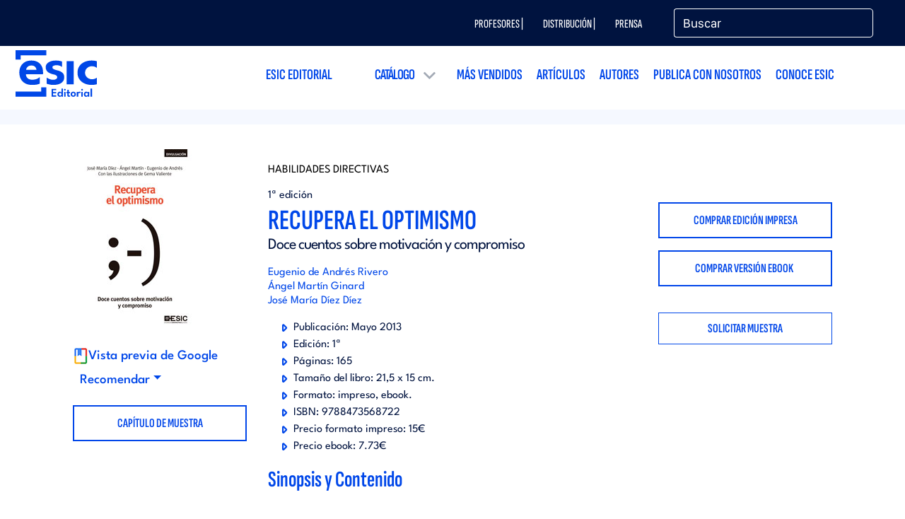

--- FILE ---
content_type: text/html; charset=UTF-8
request_url: https://www.esic.edu/editorial/recupera-el-optimismo
body_size: 15456
content:
  <!DOCTYPE html>
<html lang="es" dir="ltr" prefix="content: http://purl.org/rss/1.0/modules/content/  dc: http://purl.org/dc/terms/  foaf: http://xmlns.com/foaf/0.1/  og: http://ogp.me/ns#  rdfs: http://www.w3.org/2000/01/rdf-schema#  schema: http://schema.org/  sioc: http://rdfs.org/sioc/ns#  sioct: http://rdfs.org/sioc/types#  skos: http://www.w3.org/2004/02/skos/core#  xsd: http://www.w3.org/2001/XMLSchema# ">
  <head>
    <!-- Start VWO Async SmartCode -->
<link rel="preconnect" href="https://dev.visualwebsiteoptimizer.com" />
<script type='didomi/javascript' data-vendor='c:vwo-Dp7NUTcq' id='vwoCode'>
  window._vwo_code=window._vwo_code || (function() {
    var account_id=819134,
      version = 1.5,
      settings_tolerance=2000,
      library_tolerance=2500,
      use_existing_jquery=false,
      is_spa=1,
      hide_element='body',
      hide_element_style = 'opacity:0 !important;filter:alpha(opacity=0) !important;background:none !important',
      /* DO NOT EDIT BELOW THIS LINE */
      f=false,w=window,d=document,vwoCodeEl=d.querySelector('#vwoCode'),code={use_existing_jquery:function(){return use_existing_jquery},library_tolerance:function(){return library_tolerance},hide_element_style:function(){return'{'+hide_element_style+'}'},finish:function(){if(!f){f=true;var e=d.getElementById('_vis_opt_path_hides');if(e)e.parentNode.removeChild(e)}},finished:function(){return f},load:function(e){var t=d.createElement('script');t.fetchPriority='high';t.src=e;t.type='text/javascript';t.onerror=function(){_vwo_code.finish()};d.getElementsByTagName('head')[0].appendChild(t)},getVersion:function(){return version},getMatchedCookies:function(e){var t=[];if(document.cookie){t=document.cookie.match(e)||[]}return t},getCombinationCookie:function(){var e=code.getMatchedCookies(/(?:^|;)\s?(_vis_opt_exp_\d+_combi=[^;$]*)/gi);e=e.map(function(e){try{var t=decodeURIComponent(e);if(!/_vis_opt_exp_\d+_combi=(?:\d+,?)+\s*$/.test(t)){return''}return t}catch(e){return''}});var i=[];e.forEach(function(e){var t=e.match(/([\d,]+)/g);t&&i.push(t.join('-'))});return i.join('|')},init:function(){if(d.URL.indexOf('__vwo_disable__')>-1)return;w.settings_timer=setTimeout(function(){_vwo_code.finish()},settings_tolerance);var e=d.currentScript,t=d.createElement('style'),i=e&&!e.async?hide_element?hide_element+'{'+hide_element_style+'}':'':code.lA=1,n=d.getElementsByTagName('head')[0];t.setAttribute('id','_vis_opt_path_hides');vwoCodeEl&&t.setAttribute('nonce',vwoCodeEl.nonce);t.setAttribute('type','text/css');if(t.styleSheet)t.styleSheet.cssText=i;else t.appendChild(d.createTextNode(i));n.appendChild(t);var o=this.getCombinationCookie();this.load('https://dev.visualwebsiteoptimizer.com/j.php?a='+account_id+'&u='+encodeURIComponent(d.URL)+'&f='+ +is_spa+'&vn='+version+(o?'&c='+o:''));return settings_timer}};w._vwo_settings_timer = code.init();return code;}());
</script>
<!-- End VWO Async SmartCode -->

<script type="text/javascript">window.gdprAppliesGlobally=true;(function(){function a(e){if(!window.frames[e]){if(document.body&&document.body.firstChild){var t=document.body;var n=document.createElement("iframe");n.style.display="none";n.name=e;n.title=e;t.insertBefore(n,t.firstChild)}
else{setTimeout(function(){a(e)},5)}}}function e(n,r,o,c,s){function e(e,t,n,a){if(typeof n!=="function"){return}if(!window[r]){window[r]=[]}var i=false;if(s){i=s(e,t,n)}if(!i){window[r].push({command:e,parameter:t,callback:n,version:a})}}e.stub=true;function t(a){if(!window[n]||window[n].stub!==true){return}if(!a.data){return}
var i=typeof a.data==="string";var e;try{e=i?JSON.parse(a.data):a.data}catch(t){return}if(e[o]){var r=e[o];window[n](r.command,r.parameter,function(e,t){var n={};n[c]={returnValue:e,success:t,callId:r.callId};a.source.postMessage(i?JSON.stringify(n):n,"*")},r.version)}}
if(typeof window[n]!=="function"){window[n]=e;if(window.addEventListener){window.addEventListener("message",t,false)}else{window.attachEvent("onmessage",t)}}}e("__tcfapi","__tcfapiBuffer","__tcfapiCall","__tcfapiReturn");a("__tcfapiLocator");(function(e){
  var t=document.createElement("script");t.id="spcloader";t.type="text/javascript";t.async=true;t.src="https://sdk.privacy-center.org/"+e+"/loader.js?target="+document.location.hostname;t.charset="utf-8";var n=document.getElementsByTagName("script")[0];n.parentNode.insertBefore(t,n)})("20c3b110-cac0-4ddb-af89-76f9123e8df3")})();</script>
<script type="text/javascript">
  const page_gtm_section = 'Editorial';
  const page_gtm_subsection = 'recupera_el_optimismo___escuela_de_negocios_y_centro_universitario___esic';
  const page_gtm_name_programa = '';
  const basepath = 'http://www.esic.edu';
</script>

<script>
    window.dataLayer = window.dataLayer || [];

    function gtag() {
      dataLayer.push(arguments);
    }

    gtag('consent', 'default', {
      'ad_storage': 'denied',
	  'ad_user_data': 'denied',
      'ad_personalization': 'denied',
      'analytics_storage': 'denied',
      'wait_for_update': 1500 //milliseconds
    });
    gtag('set', 'ads_data_redaction', true);
</script>


<!-- Google Tag Manager -->
<script>(function(w,d,s,l,i){w[l]=w[l]||[];w[l].push({'gtm.start':
new Date().getTime(),event:'gtm.js'});var f=d.getElementsByTagName(s)[0],
j=d.createElement(s),dl=l!='dataLayer'?'&l='+l:'';j.async=true;j.src=
'https://www.googletagmanager.com/gtm.js?id='+i+dl;f.parentNode.insertBefore(j,f);
})(window,document,'script','dataLayer','GTM-W3QXCBL');</script>
<!-- End Google Tag Manager -->


<script type="text/javascript" src="https://cdn.weglot.com/weglot.min.js"></script>
<script>
    Weglot.initialize({
        api_key: 'wg_7dc7477ad5ff870d3afba72dff12247a3'
    });
</script>    <meta http-equiv="cache-control" content="max-age=0" />
    <meta http-equiv="cache-control" content="no-cache" />
    <meta http-equiv="expires" content="0" />
    <meta http-equiv="expires" content="Tue, 01 Jan 1980 1:00:00 GMT" />
    <meta http-equiv="pragma" content="no-cache" />
    <meta http-equiv="X-UA-Compatible" content="IE=edge" />
    <meta name="viewport" content="width=device-width, initial-scale=1.0, minimum-scale=1">
    <meta charset="utf-8" />
<noscript><style>form.antibot * :not(.antibot-message) { display: none !important; }</style>
</noscript><style>/* @see https://github.com/aFarkas/lazysizes#broken-image-symbol */.js img.img-fluid:not([src]) { visibility: hidden; }/* @see https://github.com/aFarkas/lazysizes#automatically-setting-the-sizes-attribute */.js img.lazyloaded img-fluid[data-sizes=auto] { display: block; width: 100%; }</style>
<link rel="canonical" href="http://www.esic.edu/editorial/recupera-el-optimismo" />
<meta name="Generator" content="Drupal 9 (https://www.drupal.org)" />
<meta name="MobileOptimized" content="width" />
<meta name="HandheldFriendly" content="true" />
<meta name="viewport" content="width=device-width, initial-scale=1.0" />
<link rel="icon" href="/sites/default/files/esic_favicon.png" type="image/png" />
<link rel="alternate" hreflang="es" href="http://www.esic.edu/editorial/recupera-el-optimismo" />
<link rel="alternate" hreflang="x-default" href="http://www.esic.edu/editorial/recupera-el-optimismo" />

    <title>Recupera el optimismo | Escuela de Negocios y Centro universitario | ESIC</title>
    <link rel="stylesheet" media="all" href="/sites/default/files/css/css_DfIk0kDE_97QqZBJr5TF4iiP6Rt7nG3gWSu-Jh5AKCY.css" />
<link rel="stylesheet" media="all" href="/sites/default/files/css/css_PJMDxwkMigKO_2N1HQiw7IqRu5kH5nGq1b5ZNHaXhnc.css" />
<link rel="stylesheet" media="all" href="https://cdn.hoyesmarketing.com" />
<link rel="stylesheet" media="all" href="https://cdn.hoyesmarketing.com/wp-content/archives/iconos-5/all.min.css" />
<link rel="stylesheet" media="all" href="https://cdn.hoyesmarketing.com/wp-content/archives/iconos-6/css/all.min.css" />
<link rel="stylesheet" media="all" href="/sites/default/files/css/css_LpQwxOwYBZp5mGMS1nO1a5SXQlVxvZNg5dAdA5UrXdU.css" />
<link rel="stylesheet" media="all" href="https://code.jquery.com/ui/1.10.2/themes/smoothness/jquery-ui.css" />
<link rel="stylesheet" media="all" href="/sites/default/files/css/css_fziOzjYgGBCF4HVGOPGR5tcQMi5O_J5YRp0yOJIvc8E.css" />
<link rel="stylesheet" media="all" href="https://cdn.jsdelivr.net/npm/daterangepicker/daterangepicker.css" />
<link rel="stylesheet" media="all" href="https://cdnjs.cloudflare.com/ajax/libs/bootstrap-multiselect/0.9.13/css/bootstrap-multiselect.css" />

      
  </head>
  <body  class="node-38357 editorial path-node editorial_sec">
  <!-- End Google Tag Manager (noscript) -->
<!-- Google Tag Manager (noscript) -->
<noscript><iframe
    src="https://www.googletagmanager.com/ns.html?id=GTM-W3QXCBL"
    height="0" width="0" style="display:none;visibility:hidden"></iframe></noscript>
<!-- End Google Tag Manager (noscript) -->
        <a href="#main-content" class="visually-hidden focusable">
      Pasar al contenido principal
    </a>
    
      <div class="dialog-off-canvas-main-canvas" data-off-canvas-main-canvas>
    <!--  header section -->
<header id="header" class="header_tag">
    <div class="menutop">
        <div class="container">
          <div class="row">
            <div class="col-12 col-md-8 col-lg-9">
                <div class="region region-menu-top-editorial">
    
<div class="language-switcher-language-url block block-language block-language-blocklanguage-interface block-menu navigation contextual-region menu--menu-lang" id="block-alternadordeidioma-4" role="navigation">
  
    
      
  </div>
<nav role="navigation" aria-labelledby="block-menutopeditorial-menu" id="block-menutopeditorial" class="block block-menu navigation menu--menu-top-editorial">
            
  <h2 class="visually-hidden" id="block-menutopeditorial-menu">Menú top editorial</h2>
  

        
              <ul class="menu">
                    <li class="menu-item">
        <a href="/editorial/profesores" data-drupal-link-system-path="node/37665">Profesores |</a>
              </li>
                <li class="menu-item">
        <a href="/editorial/distribuidores" data-drupal-link-system-path="node/37669">Distribución |</a>
              </li>
                <li class="menu-item">
        <a href="/editorial/prensa" data-drupal-link-system-path="node/37666">Prensa</a>
              </li>
        </ul>
  


  </nav>
<div id="block-rrsstopmenueditorial" class="block block-block-content block-block-contentdef0beb8-4ff1-4cfd-9b80-aa3cbf992881">
  
    
      
            <div class="clearfix text-formatted field field--name-body field--type-text-with-summary field--label-hidden field__item"><div class="rrss-top">
<p><a href="https://twitter.com/EsicEditorial" rel="nofollow" target="_blank"><i class="fab fa-twitter"> </i></a> <a href="https://www.facebook.com/ESICeditorial/" rel="nofollow" target="_blank"><i class="fab fa-facebook-f"> </i></a> <a href="https://www.linkedin.com/showcase/esiceditorial/?originalSubdomain=es" rel="nofollow" target="_blank"><i class="fab fa-linkedin-in"> </i></a></p>
</div>
</div>
      
  </div>

  </div>

            </div>
            <div class="col-12 col-md-4 col-lg-3">
              <form action="/editorial/libros" id="search-editorial" class="search-editorial" method="GET" data-drupal-form-fields="">
  <div class="input-group mb-3">
    <input class="busqueda-editorial form-control" name="title" placeholder="Buscar" type="text" value="">
    <div class="input-group-append"><button type="submit"><i class="fal fa-search"></i></button></div>
  </div>
</form>
            </div>
          </div>
        </div>
    </div>
    <div class="container">
        <div class="row">
            <nav class="navbar navbar-expand-lg navbar-light navbar-fixed-top" id="mainNav">
                <div class="region region-site-branding">
                    <div id="block-esic-sitebranding" class="contextual-region block block-system block-system-branding-block">

                        <a href="/editorial" title="Inicio" class="logo">
                            <img class="logo-editorial-menu" src="/themes/esic/images/editorial/logo_ESIC_editorial_azul.svg" width="255" alt="Inicio" title="Inicio">
                        </a>

                    </div>
                </div>
                <button class="navbar-toggler navbar-toggler-right" type="button" data-toggle="collapse" data-target="#navbarResponsive"  aria-controls="navbarResponsive" aria-expanded="false" aria-label="Toggle navigation">
                    <i class="fa fa-bars"></i>
                </button>
                  <div class="region region-primary-menu-editorial">
    <nav role="navigation" aria-labelledby="block-menueditorial-menu" id="block-menueditorial" class="block block-menu navigation menu--menu-editorial">
            
  <h2 class="visually-hidden" id="block-menueditorial-menu">Menú editorial</h2>
  

        

<div class="justify-content-end">
  <div class="navbar-expand-md navbar-light">
    <nav class="collapse navbar-collapse navbar-collapse_cst justify-content-end" id="navbarResponsive">

      <img src="/themes/esic/images/logo_ESIC_azul.svg" alt="Inicio" class="logo-menu-movil d-block d-lg-none" width="160"/>
      <button id="closeMenu" type="button" data-toggle="collapse" data-target="#navbarResponsive" aria-controls="navbarResponsive" aria-label="Toggle navigation" class="d-block d-lg-none">Cerrar</button>

                                      <ul class="menu navbar-nav dropdown">
                                                  <li class="menu-item dropdown-item">
                <a href="/editorial/corporativa" data-drupal-link-system-path="node/37668">ESIC Editorial</a>
                              </li>
                                        <li class="menu-item dropdown-item menu-item--expanded">
                <a href="/editorial/libros" class="item-link-menu" data-drupal-link-system-path="editorial/libros">Catálogo</a>
                                  <div class="menu navbar-nav dropdown-menu">
                    <div class="container">
                      <div class="row"><div class="col-12 col-md-3"><a href="/editorial/materias/digital-interactivo">Digital e Interactivo</a></div><div class="col-12 col-md-3"><a href="/editorial/materias/directo">Directo</a></div><div class="col-12 col-md-3"><a href="/editorial/materias/directo-digital-interactivo">Directo, Digital e Interactivo</a></div><div class="col-12 col-md-3"><a href="/editorial/materias/economia">Economía</a></div><div class="col-12 col-md-3"><a href="/editorial/materias/empresa">Empresa</a></div><div class="col-12 col-md-3"><a href="/editorial/materias/estrategico">Estratégico</a></div><div class="col-12 col-md-3"><a href="/editorial/materias/finanzas">Finanzas</a></div><div class="col-12 col-md-3"><a href="/editorial/materias/habilidades-directivas">Habilidades Directivas</a></div><div class="col-12 col-md-3"><a href="/editorial/materias/investigacion-comercial">Investigación Comercial</a></div><div class="col-12 col-md-3"><a href="/editorial/materias/comercial-y-ventas">Comercial y Ventas</a></div><div class="col-12 col-md-3"><a href="/editorial/materias/logistica-distribucion">Logística y Distribución</a></div><div class="col-12 col-md-3"><a href="/editorial/materias/comercio-internacional">Comercio Internacional</a></div><div class="col-12 col-md-3"><a href="/editorial/materias/marketing">Marketing</a></div><div class="col-12 col-md-3"><a href="/editorial/materias/comportamiento-del-consumidor">Comportamiento del Consumidor</a></div><div class="col-12 col-md-3"><a href="/editorial/materias/matematicas">Matemáticas</a></div><div class="col-12 col-md-3"><a href="/editorial/materias/computacion">Computación</a></div><div class="col-12 col-md-3"><a href="/editorial/materias/operativo-y-sectorial">Operativo y Sectorial</a></div><div class="col-12 col-md-3"><a href="/editorial/materias/comunicacion">Comunicación</a></div><div class="col-12 col-md-3"><a href="/editorial/materias/programacion">Programación</a></div><div class="col-12 col-md-3"><a href="/editorial/materias/comunicacion-publicidad-imagen">Comunicación, Publicidad e Imagen</a></div><div class="col-12 col-md-3"><a href="/editorial/materias/publicidad-e-imagen">Publicidad e Imagen</a></div><div class="col-12 col-md-3"><a href="/editorial/materias//deporte">Deporte</a></div><div class="col-12 col-md-3"><a href="/editorial/materias/recursos-humanos">Recursos Humanos</a></div></div>
                    </div>
                  </div>
                              </li>
                                        <li class="menu-item dropdown-item">
                <a href="/editorial/mas-vendidos" data-drupal-link-system-path="editorial/mas-vendidos">Más vendidos</a>
                              </li>
                                        <li class="menu-item dropdown-item">
                <a href="/editorial/articulos" data-drupal-link-system-path="editorial/articulos">Artículos</a>
                              </li>
                                        <li class="menu-item dropdown-item">
                <a href="/editorial/autores" data-drupal-link-system-path="editorial/autores">Autores</a>
                              </li>
                                        <li class="menu-item dropdown-item">
                <a href="/editorial/publica" data-drupal-link-system-path="node/37667">Publica con nosotros</a>
                              </li>
                                        <li class="menu-item dropdown-item">
                <a href="https://www.esic.edu/">Conoce ESIC</a>
                              </li>
                      </ul>
                    
            </ul>
   </nav>
</div>
</div>

  </nav>

  </div>

            </nav>
        </div>
    </div>
</header>
<!--  End header section-->

<!-- Tabs -->


<!-- Content -->
  <div class="region region-content">
    <div id="block-esic-content" class="block block-system block-system-main-block">
  
    
      
<section id="ficha-editorial">
  <div class="grey">
    <div class="container white">
      <div class="row">
        <div class="col-12 col-md-3 bloque-izq">
                      <img src="https://www.esic.edu/docs/editorial/cubiertas/9788473568722.jpg" class="img-fluid" alt=""/>
                    <br />
          <br />
          <script src="//books.google.es/books/previewlib.js"></script>
          <script>GBS_setLanguage('es');</script>
          <script>GBS_insertPreviewButtonPopup('ISBN:9788473568722');</script>
          <img alt="Google" src="/themes/esic/images/editorial/ficha/google-icon.jpg" /><a class="open-preview-editorial" style="cursor: pointer;">Vista previa de Google</a>
          <div class="dropdown mt-2">
            <a class="dropdown-toggle" data-toggle="dropdown" id="dropdownMenuButton"><i class="fas fa-share-alt">&nbsp;</i> Recomendar</a>
            <div aria-labelledby="dropdownMenuButton" class="dropdown-menu">
              <a class="dropdown-item"  href="https://twitter.com/intent/tweet?text=Recupera el optimismo&url=http://www.esic.edu/editorial/recupera-el-optimismo" target="_blank"><i class="fab fa-twitter">&nbsp;</i> Twitter </a>
              <a class="dropdown-item" href="https://api.whatsapp.com/send?text=Recupera el optimismo%20http://www.esic.edu/editorial/recupera-el-optimismo" target="_blank"><i class="fab fa-whatsapp">&nbsp;</i> WhatsApp</a>
              <a class="dropdown-item" href="https://telegram.me/share/url?url=http://www.esic.edu/editorial/recupera-el-optimismo&text=Recupera el optimismo"><i class="fab fa-telegram-plane">&nbsp;</i> Telegram</a>
              <a class="dropdown-item" href="mailto:?subject=Recupera el optimismo&body=Recupera el optimismo%0Ahttp://www.esic.edu/editorial/recupera-el-optimismo"><i class="far fa-envelope">&nbsp;</i> Email</a>
            </div>
          </div>
                      <a class="btn btn-infos mt-4" href="" target="_blank">Capítulo de muestra</a>
                  </div>

        <div class="col-12 col-md-6 position-relative h-100">
            <p class="categ-articulo-comunicacion"><a href="/editorial/materias/habilidades-directivas" style="color:#000000">Habilidades Directivas</a></p>

          <p class="editorial">1ª edición</p>

          <h1>Recupera el optimismo</h1>

          <h2 class="descripcion">Doce cuentos sobre motivación y compromiso</h2>

          <p class="autor">
                      <a class="d-block" href="/editorial/autor/eugenio-de-andres-rivero">Eugenio de Andrés Rivero</a>
                      <a class="d-block" href="/editorial/autor/angel-martin-ginard">Ángel Martín Ginard</a>
                      <a class="d-block" href="/editorial/autor/jose-maria-diez-diez">José María Díez Díez</a>
                    </p>
                    <ul>
            <li>Publicación: <span>Mayo 2013</span></li>
            <li>Edición: <span>1ª</span></li>
            <li>Páginas: <span>165</span></li>
                          <li>Tamaño del libro: <span>21,5 x 15 cm.</span></li>
                                                <li>Formato: <span class="formato">impreso</span><span class="formato">ebook</span>.</li>
                        <li>ISBN: <span>9788473568722</span></li>
                                      <li>Precio formato impreso: <span>15€</span></li>
                                      <li>Precio ebook: <span>7.73€</span></li>
                      </ul>

          <h3>Sinopsis y Contenido</h3>
          <div class="descrip-contenidos" id="descrip-contenidos">
            <p style="text-align: justify;">&nbsp;</p>

<p style="text-align: justify;">Churchill decía "Soy optimista, aun en la situación actual, porque no le veo ninguna ventaja, ni para mí ni para ustedes, a no serlo". Hagámosle caso. Rebelémonos contra esta pandemia de pesimismo que vivimos. Dejemos de ser sus agentes transmisores, y pasemos a utilizar nuestro pensamiento para buscar nuevas ideas, nuevas soluciones, nuevas esperanzas.<br />
<br />
Para ello la motivación y la capacidad de comprometerse son claves. Ser capaces de volver a creer, a confiar, a entregar nuestra ilusión a un proyecto, profesional o personal, está a nuestro alcance, depende exclusivamente de nuestra voluntad, pero ¿a quién no le viene bien algunas pistas?<br />
<br />
Desde siempre se han utilizado las historias o los cuentos como modo de transmisión de ideas y conocimientos. Este libro recoge esa tradición para mostrar a través de doce cuentos, las ideas clave para motivarnos o motivar a los demás, para reencontrar nuestro compromiso o ser capaces de forjarlo en los demás.<br />
<br />
Este libro pretende ser una bocanada de aire fresco, que te haga pensar con una sonrisa en la cara.<br />
<br />
www.recuperaeloptimismo.net<br />
<br />
Índice<br />
<br />
Introducción: El compromiso del Abuelo Sebastián.- El virus “S”.- La princesa y la piedra.- La leyenda de Paganini.- El anillo del rey Ameg.-Davir y la joven Niara.- El maestro de Ixca.- Rebelión en la selva.- Con el paso cambiado.- La decisión de Bastián.- Lección de cocina.- El origen de Hattori Hanzo.- Las gemelas Kyrie y Brielle.- Epílogo: La vieja casona.</p>

<p>&nbsp;</p>

          </div>
          <a class="leer-mas-editorial">Leer más </a>
        </div>

        <div class="col-12 col-md-3 enlaces">
                      <a class="btn btn-infos" href="https://store.esic.edu/producto/recupera-el-optimismo">Comprar edición impresa</a>
                              <a class="btn btn-infos" data-target="#compra-ebook" data-toggle="collapse" href="#compra-ebook">Comprar versión ebook <i class="fas fa-chevron-down">&nbsp;</i></a>
          <div class="collapse" id="compra-ebook">
            <div class="row">
                                          <div class="col-6 col-md-6">
                <a href="https://www.amazon.es/Recupera-Optimismo-Motivaci%C3%B3n-Compromiso-Divulgaci%C3%B3n/dp/8473568729/ref=sr_1_1?__mk_es_ES=%C3%85M%C3%85%C5%BD%C3%95%C3%91&amp;dchild=1&amp;keywords=9788417914837&amp;qid=1587817941&amp;sr=8-1" rel="nofollow" target="_blank">
                  <img alt="Imagen" src="/themes/esic/images/editorial/ficha/logo-amazon.png" width="80" />
                </a>
              </div>
              <div class="col-6 col-md-6">
                <a href="https://www.amazon.es/Recupera-Optimismo-Motivaci%C3%B3n-Compromiso-Divulgaci%C3%B3n/dp/8473568729/ref=sr_1_1?__mk_es_ES=%C3%85M%C3%85%C5%BD%C3%95%C3%91&amp;dchild=1&amp;keywords=9788417914837&amp;qid=1587817941&amp;sr=8-1" target="_blank">Ir al sitio <i class="fal fa-long-arrow-right">&nbsp;</i></a>
              </div>
              
                                          <div class="col-6 col-md-6">
                <a href="https://books.apple.com/us/book/id1509300828" rel="nofollow" target="_blank">
                  <img alt="Imagen" src="/themes/esic/images/editorial/ficha/apple-itunes.svg" width="90" />
                </a>
              </div>
              <div class="col-6 col-md-6">
                <a href="https://books.apple.com/us/book/id1509300828" target="_blank">Ir al sitio <i class="fal fa-long-arrow-right">&nbsp;</i></a>
              </div>
              
                                          <div class="col-6 col-md-6">
                <a href="https://www.elcorteingles.es/ebooks/tagus-9788417914837-recupera-el-optimismo-doce-cuentos-sobre-motivacion-y-compromiso-ebook/" rel="nofollow" target="_blank">
                  <img alt="Imagen" src="/themes/esic/images/editorial/ficha/el-corte-ingles.svg" width="80" />
                </a>
              </div>
              <div class="col-6 col-md-6">
                <a href="https://www.elcorteingles.es/ebooks/tagus-9788417914837-recupera-el-optimismo-doce-cuentos-sobre-motivacion-y-compromiso-ebook/" target="_blank">Ir al sitio <i class="fal fa-long-arrow-right">&nbsp;</i></a>
              </div>
              
                            
                                          <div class="col-6 col-md-6">
                <a href="https://www.casadellibro.com/ebook-recupera-el-optimismo-doce-cuentos-sobre-motivacion-y-compromiso-ebook/9788417914837/11514343" rel="nofollow" target="_blank">
                  <img alt="Imagen" src="/themes/esic/images/editorial/ficha/logo_casa-del-libro.svg" />
                </a>
              </div>
              <div class="col-6 col-md-6">
                <a href="https://www.casadellibro.com/ebook-recupera-el-optimismo-doce-cuentos-sobre-motivacion-y-compromiso-ebook/9788417914837/11514343" target="_blank">Ir al sitio <i class="fal fa-long-arrow-right">&nbsp;</i></a>
              </div>
              
                                        </div>
          </div>
                    <a class="btn btn-default show-form-mosca" href="#webform_solicitar_muestra_wrapper">Solicitar muestra</a>
                </div>
    </div>
  </div>
</section>

<section id="ficha-autor">
  <div class="grey">
    <div class="container white">
      <div class="row">
        <div class="col-12 text-center">
          <h2>Sobre el autor</h2>
        </div>
      </div>
              <div class="row align-items-center mb-5">
          <div class="col-12 col-md-3 bloque-izq">
            <a href="/editorial/autor/eugenio-de-andres-rivero" rel="nofollow">
                                                          
              <img src="https://www.esic.edu/docs/editorial/autores/95.jpg" alt="Eugenio de Andrés Rivero" title="Eugenio de Andrés Rivero" class="img-fluid img-autor" />
            </a>
          </div>

          <div class="col-12 col-md-9">
            <h3>Eugenio de Andrés Rivero</h3>
            <div class="desc-autor">
              <p style="text-align: justify;">	En la actualidad es socio director de Tatum Consulting Group. Es coautor del libro La Pir&aacute;mide Hueca (ESIC Editorial, 2006), de Basuketoboru (ESIC Editorial, 2008) y de Los 10 retos de Silvia (Editorial Crecento 2009). Adem&aacute;s de ponente en diferentes escuelas y foros de negocio, colabora de forma habitual con los medios econ&oacute;micos, donde destacan sus secciones fijas en Capital Humano, Observatorio de RRHH, Manager Magazine y Dossier Empresarial, del cual forma parte de su Consejo Editorial. Tambi&eacute;n es colaborador habitual de la revista Cosmopolitan. Es patrono fundador de la Fundaci&oacute;n Equipara y socio del Hub&nbsp; Madrid. Adem&aacute;s es director del Observatorio de la Blogosfera de RRHH, director del Observatorio Efr y miembro del selecto grupo Top Ten HRS, que agrupa a los profesionales m&aacute;s relevantes del mundo de los recursos humanos.</p>
            </div>
            <a class="btn btn-default" href="/editorial/autor/eugenio-de-andres-rivero" rel="nofollow">Leer más</a>
          </div>
      </div>
              <div class="row align-items-center mb-5">
          <div class="col-12 col-md-3 bloque-izq">
            <a href="/editorial/autor/angel-martin-ginard" rel="nofollow">
                                                          
              <img src="http://www.esic.edu/sites/default/files/styles/full/public/2023-05/Angel-Mart%C3%ADn-Ginard.jpg?itok=s-Qta_24" alt="Ángel Martín Ginard" title="Ángel Martín Ginard" class="img-fluid img-autor" />
            </a>
          </div>

          <div class="col-12 col-md-9">
            <h3>Ángel Martín Ginard</h3>
            <div class="desc-autor">
              <p>En la actualidad es Gerente y Responsable de Conciliación y RSE de tatum. También realiza labores de consultoría para la Fundación Equipara centrada en la normalización de las personas con discapacidad en el mundo laboral.<br />
<br />
Licenciado en Psicología por la Universidad Autónoma de Madrid. Ha desarrollado su experiencia profesional como consultor de formación, e-learning, outdoor, gestión de contenidos pedagógicos y diseño de materiales formativos. Especializadoen Comportamiento Organizacional y en la aplicación del I+D a los modelos formativos, centrándose en la investigación de la transformación de las organizaciones a través del fomento de la participación de sus profesionales.<br />
<br />
Realiza labores de consultoría en el diseño de Planes de Conciliación y certificación de empresas según el modelo efr y participa en las acciones de formación y comunicación relacionadas con la implantación de la cultura de la conciliación y el compromiso en las empresas.<br />
<br />
Escribe habitualmente en el blog “rrhh y personas” y ha publicado artículos sobre RSC y discapacidad en el periódico Dossier Empresarial.<br />
<br />
Participa en el Observatorio efr, junto con la Fundación Masfamilia, en la realización de estudios que muestren el impacto de las políticas de conciliación e igualdad en la empresa. Ha participado en los estudios “Absentismo laboral: el colesterol de la empresa” y “El compromiso del SXXI se escribe con C de Conciliación”.</p>

            </div>
            <a class="btn btn-default" href="/editorial/autor/angel-martin-ginard" rel="nofollow">Leer más</a>
          </div>
      </div>
              <div class="row align-items-center mb-5">
          <div class="col-12 col-md-3 bloque-izq">
            <a href="/editorial/autor/jose-maria-diez-diez" rel="nofollow">
                                                          
              <img src="https://www.esic.edu/docs/editorial/autores/466.jpg" alt="José María Díez Díez" title="José María Díez Díez" class="img-fluid img-autor" />
            </a>
          </div>

          <div class="col-12 col-md-9">
            <h3>José María Díez Díez</h3>
            <div class="desc-autor">
              <p style="text-align: justify;">	Es Licenciado en Psicolog&iacute;a por la Universidad Complutense de Madrid y Master en Recursos Humanos por Euroforum-Insead. Ha realizado diferentes cursos y seminarios post grado sobre Comunicaci&oacute;n, Liderazgo, Trabajo en Equipo, Negociaci&oacute;n, Inteligencia Emocional, etc.<br />	<br />	En el &aacute;mbito profesional ha sido coordinador de acciones formativas para la Comunidad de Madrid e Inem, Consultor-Formador en Cofor, S.A., Consultor Senior en Inmark Recursos Humanos (Programas de Formaci&oacute;n Comercial, Negociaci&oacute;n y Marketing; Programas de Comunicaci&oacute;n, Motivaci&oacute;n, Liderazgo, Trabajo en Equipo,...) y Consultor Free Lance para diversas empresas Consultoras de Recursos Humanos.<br />	<br />	Desde 1997 desarrolla su actividad en tatum, donde en la actualidad es Gerente y Responsable del &Aacute;rea de Desarrollo de Personas. &Aacute;reas de especialidad formativa: Liderazgo, Direcci&oacute;n de Equipos, Gesti&oacute;n Comercial, Comunicaci&oacute;n Relacional &hellip;<br />	<br />	Colabora con Escuelas de Negocio como Cunef, MSMK, EOI, Universidad Abat Oliva CEU, as&iacute; como con publicaciones como Capital Humano. Escribe habitualmente obre temas de Liderazgo y Transformaci&oacute;n en el blog de tatum.<br />	<br />	Trabaja para clientes de diferentes sectores de actividad como banca, seguros, administraci&oacute;n, salud, &hellip;<br />	&nbsp;</p>
            </div>
            <a class="btn btn-default" href="/editorial/autor/jose-maria-diez-diez" rel="nofollow">Leer más</a>
          </div>
      </div>
          </div>
  </div>
</section>
<section>
  <div class="novedades grey" id="novedades">
    <div class="container">
      <div class="row">
        <div class="col-12 text-center">
          <h2>También te puede interesar</h2>
          <div class="views-element-container"><div class="view view-editorial-novedades view-id-editorial_novedades view-display-id-block_3 js-view-dom-id-fa5832392de327b7fd0d2fd6594a787fb218ac1471ef545e2ae944fca2e0c0ec">
  
    
      
      <div class="view-content">

      
      <div>
  
  <ul class="carousel-novedades-editorial owl-carousel owl-theme">

                  <li class="item">
<article data-history-node-id="44749" role="article" about="/editorial/como-trabajar-con-personas-dificiles-y-toxicas" class="node node--type-editorial node--promoted node--view-mode-editorial-listado">
  <a href="/editorial/como-trabajar-con-personas-dificiles-y-toxicas" rel="nofollow">
          <img src="/sites/default/files/2026-01/9788411922234.gif" alt="" title="">
      </a>
  <p class="list-materias"><a href="/editorial/materias/empresa" style="color:#000000">Empresa</a>, <a href="/editorial/materias/habilidades-directivas" style="color:#000000">Habilidades Directivas</a>, <a href="/editorial/materias/recursos-humanos" style="color:#000000">Recursos Humanos</a></p>
  <h3><a href="/editorial/como-trabajar-con-personas-dificiles-y-toxicas"><span class="field field--name-title field--type-string field--label-hidden">CÓMO TRABAJAR CON PERSONAS DIFÍCILES Y TÓXICAS</span>
</a></h3>
  <p class="list-materias"><a href="/editorial/autor/juan-luis-urcola-telleria">Juan Luis Urcola Tellería</a>, <a href="/editorial/autor/nerea-urcola-martiarena">Nerea Urcola Martiarena</a></p>
</article>
</li>
                        <li class="item">
<article data-history-node-id="43997" role="article" about="/editorial/jobs-be-done" class="node node--type-editorial node--promoted node--view-mode-editorial-listado">
  <a href="/editorial/jobs-be-done" rel="nofollow">
          <img src="/sites/default/files/2025-09/9788411921923.gif" alt="" title="">
      </a>
  <p class="list-materias"><a href="/editorial/materias/comercial-y-ventas" style="color:#000000">Comercial y Ventas</a>, <a href="/editorial/materias/estrategico" style="color:#000000">Estratégico</a>, <a href="/editorial/materias/habilidades-directivas" style="color:#000000">Habilidades Directivas</a></p>
  <h3><a href="/editorial/jobs-be-done"><span class="field field--name-title field--type-string field--label-hidden">JOBS TO BE DONE</span>
</a></h3>
  <p class="list-materias"><a href="/editorial/autor/francisco-torreblanca-diaz">Francisco Torreblanca Díaz</a></p>
</article>
</li>
                        <li class="item">
<article data-history-node-id="44641" role="article" about="/editorial/minicase-ousman-umar-i-want-tell-my-story-so-it-never-has-be-told-again" class="node node--type-editorial node--promoted node--view-mode-editorial-listado">
  <a href="/editorial/minicase-ousman-umar-i-want-tell-my-story-so-it-never-has-be-told-again" rel="nofollow">
          <img src="/sites/default/files/2025-12/9788411922074.gif" alt="" title="">
      </a>
  <p class="list-materias"><a href="/editorial/materias/comunicacion-publicidad-imagen" style="color:#000000">Comunicación, Publicidad e Imagen</a>, <a href="/editorial/materias/habilidades-directivas" style="color:#000000">Habilidades Directivas</a></p>
  <h3><a href="/editorial/minicase-ousman-umar-i-want-tell-my-story-so-it-never-has-be-told-again"><span class="field field--name-title field--type-string field--label-hidden">Minicase. Ousman Umar: I want to tell my story so that it never has to be told again</span>
</a></h3>
  <p class="list-materias"><a href="/editorial/autor/Arturo-Gomez-Quijano">Arturo Gómez Quijano</a></p>
</article>
</li>
                        <li class="item">
<article data-history-node-id="44640" role="article" about="/editorial/minicaso-ousman-umar-quiero-contar-mi-historia-para-que-no-se-tenga-que-volver-contar" class="node node--type-editorial node--promoted node--view-mode-editorial-listado">
  <a href="/editorial/minicaso-ousman-umar-quiero-contar-mi-historia-para-que-no-se-tenga-que-volver-contar" rel="nofollow">
          <img src="/sites/default/files/2025-12/9788411922067_0.gif" alt="" title="">
      </a>
  <p class="list-materias"><a href="/editorial/materias/comunicacion-publicidad-imagen" style="color:#000000">Comunicación, Publicidad e Imagen</a>, <a href="/editorial/materias/habilidades-directivas" style="color:#000000">Habilidades Directivas</a></p>
  <h3><a href="/editorial/minicaso-ousman-umar-quiero-contar-mi-historia-para-que-no-se-tenga-que-volver-contar"><span class="field field--name-title field--type-string field--label-hidden">Minicaso. Ousman Umar: quiero contar mi historia para que no se tenga que volver a contar</span>
</a></h3>
  <p class="list-materias"><a href="/editorial/autor/Arturo-Gomez-Quijano">Arturo Gómez Quijano</a></p>
</article>
</li>
                        <li class="item">
<article data-history-node-id="43292" role="article" about="/editorial/derechos-humanos-en-la-empresa-sostenible" class="node node--type-editorial node--promoted node--view-mode-editorial-listado">
  <a href="/editorial/derechos-humanos-en-la-empresa-sostenible" rel="nofollow">
          <img src="/sites/default/files/2025-02/9788411921374.gif" alt="" title="">
      </a>
  <p class="list-materias"><a href="/editorial/materias/empresa" style="color:#000000">Empresa</a>, <a href="/editorial/materias/habilidades-directivas" style="color:#000000">Habilidades Directivas</a>, <a href="/editorial/materias/recursos-humanos" style="color:#000000">Recursos Humanos</a></p>
  <h3><a href="/editorial/derechos-humanos-en-la-empresa-sostenible"><span class="field field--name-title field--type-string field--label-hidden">DERECHOS HUMANOS EN LA EMPRESA SOSTENIBLE</span>
</a></h3>
  <p class="list-materias"><a href="/editorial/autor/fernando-navarro-garcia">Fernando Navarro García</a></p>
</article>
</li>
          
  </ul>

</div>

    </div>
  
          </div>
</div>

        </div>
      </div>
    </div>
  </div>
</section>


<!-- FORMULARIO ORIENTACIÓN -->
<section id="webform_solicitar_muestra_wrapper" class="mfp-hide popup-te-llamamos text-center px-5 py-5">
  <h2 class="mb-0 pb-0" style="line-height:1;">¿Quieres solicitar una muestra de este libro?</h2>
  <h3 class="mb-4 mt-0">Regístrate y nos pondremos en contacto contigo.</h3>
  <a class="btn btn-infos mr-3" href="/editorial/profesores?l=38357">Soy docente</a>
  <a class="btn btn-infos ml-3" href="/editorial/prensa?l=38357">Soy prensa</a>
</section>

  </div>
<div id="block-formulariogeneral" class="block block-block-content block-block-contente397c2da-6838-4a5e-a4e6-9ee7b3fb46f3">
  
    
      
            <div class="clearfix text-formatted field field--name-body field--type-text-with-summary field--label-hidden field__item"><div class="mfp-hide popup-te-llamamos cont-form-general py-5 px-5" id="cont-form-general">
<h2 class="text-center">SOLICITAR INFORMACIÓN</h2>

<form action="" class="webform-submission-form form-to-api" id="form-general" method="POST"><input name="form_general" type="hidden" value="1" /><input class="actualizar-uri" name="uri" type="hidden" value="" /><input class="codeSection" name="code_section" type="hidden" value="" /><input class="headquarterid-campus" id="headquarterid-campus" name="headquarterid" type="hidden" /><input name="id_campana_salesforce" type="hidden" value="" /><input name="solucion_empresas" type="hidden" value="" /><div class="row">
<div class="col-12 col-md-6">
<div class="form-group"><input class="form-control" id="name" name="name" placeholder="Nombre" type="text" /></div>

<div class="form-group"><input class="form-control" id="surname" name="surname" placeholder="Apellidos" type="text" /></div>

<div class="form-group"><input class="form-control" id="email" name="email" placeholder="Email" type="email" /></div>

<div class="form-group form-type-select"><select class="getPaises form-select form-control" id="country" name="country"><option value="">País de residencia*</option></select></div>
</div>

<div class="col-12 col-md-6">
<div class="form-group row">
<div class="col-12 col-md-3 pl-0 pr-2"><input class="form-control phone_prefix" id="phone_prefix" name="prefijo" placeholder="Prefijo" type="text" value="+34" /></div>

<div class="col-12 col-md-9 pl-2 pr-0"><input class="form-control form-tel" id="phone" maxlength="128" name="phone" placeholder="Teléfono y WhatsApp" size="30" type="tel" value="" /></div>
</div>

<div class="form-group form-type-select"><select class="form-select form-control campus_select" id="campus" name="campus"><option value="">Campus*</option><option data-id-cfgs="701cj00000ZTnO2AAL" data-id-corporate="701cj00000bt8MTAAY" data-id-executive="7019N0000009UWXQA2" data-id-grado="701cj00000ax5S4AAI" data-id-master="701cj00000bt8MTAAY" data-id-mobile-cfgs="701cj00000AsNczAAF" value="madrid">Madrid</option><option data-id-cfgs="701cj00000ZT4BkAAL" data-id-corporate="701cj00000bt8MTAAY" data-id-executive="7019N0000009UWXQA2" data-id-grado="701Wo000006tMxLIAU" data-id-master="701cj00000bt8MTAAY" data-id-mobile-cfgs="701cj00000As3GBAAZ" value="barcelona">Barcelona</option><option data-id-corporate="701cj00000bt8MTAAY" data-id-executive="7019N0000009UWXQA2" data-id-grado="701Wo000007HoArIAK" data-id-master="701cj00000bt8MTAAY" value="valencia">Valencia</option><option data-id-corporate="701cj00000bt8MTAAY" data-id-executive="7019N0000009UWXQA2" data-id-grado="7019N0000009OFaQAM" data-id-master="701cj00000bt8MTAAY" value="sevilla">Sevilla</option><option data-id-corporate="701cj00000bt8MTAAY" data-id-executive="7019N0000009UWXQA2" data-id-grado="701Wo000007DumsIAC" data-id-master="701cj00000bt8MTAAY" value="zaragoza">Zaragoza</option><option data-id-corporate="701cj00000bt8MTAAY" data-id-executive="7019N0000009UWXQA2" data-id-grado="7019N0000009OEXQA2" data-id-master="701cj00000bt8MTAAY" value="málaga">Málaga</option><option data-id-corporate="701cj00000bt8MTAAY" data-id-executive="7019N0000009UWXQA2" data-id-grado="701Wo000007DKaGIAW" data-id-master="701cj00000bt8MTAAY" value="pamplona">Pamplona</option><option data-id-corporate="701cj00000bt8MTAAY" data-id-executive="7019N0000009UWXQA2" data-id-grado="7019N0000009LdqQAE" data-id-master="701cj00000bt8MTAAY" value="bilbao">Bilbao</option><option data-id-corporate="701cj00000bt8MTAAY" data-id-executive="7019N0000009UWXQA2" data-id-grado="7019N0000009LdqQAE" data-id-master="701cj00000bt8MTAAY" value="granada">Granada</option><option data-id-corporate="701cj00000bt8MTAAY" data-id-executive="7019N0000009UWXQA2" data-id-grado="7019N0000009LdqQAE" data-id-master="701cj00000bt8MTAAY" value="online">Online</option></select></div>

<div class="form-group form-type-select"><select class="form-select form-control quiero-estudiar" id="program_type" name="program_type"><option value="">Quiero estudiar*</option><option style="display:none" value="CFGS">FP Grado Superior</option><option style="display:none" value="grado">Grado</option><option data-executive="0" style="display:none" value="master">Máster</option><option data-executive="1" style="display:none" value="executive">Executive Programs</option><option data-corporate="1" style="display:none" value="corporate">Formación para equipos y empresas</option></select></div>

<div class="form-group form-type-select cont-titulacion"><select class="form-select form-control titulacion-by-campus" data-placeholder="Titulación de interés*" id="titulacion-by-campus" name="codigo_programa"><option value="">Titulación de interés*</option></select></div>
</div>

<div class="col-12">
<div class="form-type-checkbox mb-3"><input class="hidden" id="i-accept-the-privacy-policy" name="acepto" type="hidden" value="1" /> ESIC Universidad y ESIC Business &amp; Marketing School atenderán tu solicitud de información sobre nuestros servicios formativos. Para esta finalidad y las siguientes, puedes oponerte y acceder, rectificar o suprimir tus datos y ejercitar otros derechos como se indica en nuestra <a class="primary-color" href="/politica-de-privacidad" target="_blank" title="Política de privacidad">política de privacidad.</a></div>

<div class="mb-3">
<p>Autorizo recibir mensajes a través de:</p>
<input required="" class="radio-institucional" id="movil_y_whatsapp" name="informacion_whatsapp" type="radio" value="movil_y_whatsapp" /><label class="d-inline-block mb-0 text-dark-blue mr-3" for="movil_y_whatsapp">Móvil y WhatsApp</label> <input class="radio-institucional" id="movil" name="informacion_whatsapp" type="radio" value="movil" /><label class="d-inline-block mb-0 text-dark-blue" for="movil">Móvil</label></div>

<div class="custom-control custom-switch form-type-checkbox mb-3"><input class="custom-control-input form-checkbox" id="solicitud_informacion_gral" name="solicitud_informacion" type="checkbox" value="1" /><label class="custom-control-label option form-required " for="solicitud_informacion_gral">Deseo mantenerme informado a través de email y teléfono sobre <a href="/politica-de-privacidad#actividad-comercial" target="_blank">novedades formativas, por ESIC Universidad y por ESIC Business &amp; Marketing School.</a></label></div>
</div>

<div class="col-12 text-center"><button class="btn btn-primary" name="btnSubmit" type="submit" value="1">Enviar ahora</button></div>
</div>
</form>
</div>
</div>
      
  </div>

  </div>


<!-- FOOTER SECTION-->
<footer>
  <section id="footer" class="footer_tag">
    <div class="container">
      <div class="row footer-bottom">

          <nav role="navigation" aria-labelledby="block-footermenueditorial-menu" id="block-footermenueditorial" class="block block-menu col-12 col-md-3 col-lg-2 navigation menu--footer-menu-editorial">
            
    <p class="h2"  id="block-footermenueditorial-menu">Nuestros libros</p>
    

                
              <ul class="menu">
                    <li class="menu-item">
        <a href="/editorial/libros/mas-vendidos">Los más vendidos</a>
              </li>
                <li class="menu-item">
        <a href="/editorial/libros" data-drupal-link-system-path="editorial/libros">Catálogo</a>
              </li>
                <li class="menu-item">
        <a href="/editorial/autores" data-drupal-link-system-path="editorial/autores">Autores</a>
              </li>
                <li class="menu-item">
        <a href="https://www.esic.edu/sites/default/files/archivos-calidad/241213_GPSR_V1_SEGURIDAD_ESIC_EDITORIAL.txt" title="GPSR SEGURIDAD DE PRODUCTO">GPSR</a>
              </li>
        </ul>
  


    </nav>
<nav role="navigation" aria-labelledby="block-footermenueditorial2-menu" id="block-footermenueditorial2" class="block block-menu col-12 col-md-3 col-lg-3 navigation menu--footer-menu-editorial-2">
            
    <p class="h2"  id="block-footermenueditorial2-menu">Áreas Temáticas</p>
    

                
              <ul class="menu">
                    <li class="menu-item">
        <a href="/editorial/materias/comercial-y-ventas" data-drupal-link-system-path="editorial/materias/comercial-y-ventas">Comercial y Ventas</a>
              </li>
                <li class="menu-item">
        <a href="/editorial/materias/comercio-internacional" data-drupal-link-system-path="editorial/materias/comercio-internacional">Comercio Internacional</a>
              </li>
                <li class="menu-item">
        <a href="/editorial/materias/comunicacion" data-drupal-link-system-path="editorial/materias/comunicacion">Comunicación y Publicidad</a>
              </li>
                <li class="menu-item">
        <a href="/editorial/materias/digital-interactivo" data-drupal-link-system-path="editorial/materias/digital-interactivo">Digital e Interactivo</a>
              </li>
                <li class="menu-item">
        <a href="/editorial/materias/empresa" data-drupal-link-system-path="editorial/materias/empresa">Empresa</a>
              </li>
                <li class="menu-item">
        <a href="/editorial/materias/logistica-distribucion" data-drupal-link-system-path="editorial/materias/logistica-distribucion">Logística y Distribución</a>
              </li>
                <li class="menu-item">
        <a href="/editorial/materias/marketing" data-drupal-link-system-path="editorial/materias/marketing">Marketing</a>
              </li>
                <li class="menu-item">
        <a href="/editorial/materias/publicidad-e-imagen" data-drupal-link-system-path="editorial/materias/publicidad-e-imagen">Publicidad e Imagen</a>
              </li>
                <li class="menu-item">
        <a href="/editorial/materias/recursos-humanos" data-drupal-link-system-path="editorial/materias/recursos-humanos">Recursos Humanos</a>
              </li>
        </ul>
  


    </nav>
<nav role="navigation" aria-labelledby="block-footermenueditorial3-menu" id="block-footermenueditorial3" class="block block-menu col-12 col-md-2 col-lg-2 navigation menu--footer-menu-editorial-3">
            
    <p class="h2"  id="block-footermenueditorial3-menu">Áreas Temáticas</p>
    

                
              <ul class="menu">
                    <li class="menu-item">
        <a href="/editorial/materias/comportamiento-del-consumidor" data-drupal-link-system-path="editorial/materias/comportamiento-del-consumidor">Comportamiento del Consumidor</a>
              </li>
                <li class="menu-item">
        <a href="/editorial/materias/directo" data-drupal-link-system-path="editorial/materias/directo">Directo</a>
              </li>
                <li class="menu-item">
        <a href="/editorial/materias/economia" data-drupal-link-system-path="editorial/materias/economia">Economía</a>
              </li>
                <li class="menu-item">
        <a href="/editorial/materias/estrategico" data-drupal-link-system-path="editorial/materias/estrategico">Estratégico</a>
              </li>
                <li class="menu-item">
        <a href="/editorial/materias/finanzas" data-drupal-link-system-path="editorial/materias/finanzas">Finanzas</a>
              </li>
                <li class="menu-item">
        <a href="/editorial/materias/habilidades-directivas" data-drupal-link-system-path="editorial/materias/habilidades-directivas">Habilidades Directivas</a>
              </li>
                <li class="menu-item">
        <a href="/editorial/materias/investigacion-comercial" data-drupal-link-system-path="editorial/materias/investigacion-comercial">Investigación Comercial</a>
              </li>
                <li class="menu-item">
        <a href="/editorial/materias/matematicas" data-drupal-link-system-path="editorial/materias/matematicas">Matemáticas</a>
              </li>
                <li class="menu-item">
        <a href="/editorial/materias/operativo-y-sectorial" data-drupal-link-system-path="editorial/materias/operativo-y-sectorial">Operativo y Sectorial</a>
              </li>
        </ul>
  


    </nav>
<div id="block-esiceditorial" class="block block-block-content block-block-content9981bcd3-e719-457f-be6d-4eceb9ccabc7">
  
      <h2>ESIC Editorial</h2>
    
      
            <div class="clearfix text-formatted field field--name-body field--type-text-with-summary field--label-hidden field__item"><div class="bloque-editorial-fo"><a href="/editorial/corporativa">Sobre nosotros</a><br /><a href="/editorial/publica">Publica con nosotros</a>
<h2>Revistas</h2>
<a href="https://www.esic.edu/adresearch" target="_blank">AdResearch</a><br /><a href="">ESIC Market</a><br /><a href="https://www.emeraldgrouppublishing.com/journal/sjme" target="_blank">SJM</a></div>
</div>
      
  </div>
<div id="block-esiceditorialfooter" class="block block-block-content block-block-content839fdd1d-4f26-449c-83e7-61c7b999f797">
  
    
      
            <div class="clearfix text-formatted field field--name-body field--type-text-with-summary field--label-hidden field__item"><p class="bloque-footer-ed-libre"><img alt="EDITORIAL" class="img-esic-editorial-footer" src="/themes/esic/images/editorial/logo_ESIC-Editorial_negativo_Mesa de trabajo 1.svg" loading="lazy" /><br /><a href="https://twitter.com/EsicEditorial" rel="nofollow" target="_blank"><i class="fab fa-twitter"> </i></a> <a href="https://www.facebook.com/ESICeditorial/" rel="nofollow" target="_blank"><i class="fab fa-facebook-f"> </i></a> <a href="https://www.linkedin.com/showcase/esiceditorial/?originalSubdomain=es" rel="nofollow" target="_blank"><i class="fab fa-linkedin-in"> </i></a></p>
</div>
      
  </div>



      </div>
    </div>
    <div id="socket" class="socket">
      
<div class="col-12 text-center">
    <!-- <h2 class="hidden">ESIC</h2> -->
    <p class="blue pb-5 pb-md-0">
      © 2026 ESIC Business &amp; Marketing School. NIF: R2800828B.        | <a href="/aviso-legal"  target="_blank" title="Aviso legal">Aviso legal, de Privacidad y Cookies</a>
      | <a href="/contacto-esic">Contacto</a>
      | <a href="/contacto-esic?goto=webform_submission_contacto_formulario_buzon_sugere_paragraph_259_add_form-ajax">Buzón de sugerencias</a>
      | <a href="javascript:Didomi.preferences.show()">Preferencia de consentimiento en el uso de cookies</a>
    </p>
</div>
    </div>
  </section>
</footer>
<!-- END FOOTER SECTION -->

  </div>

    
    <script type="application/json" data-drupal-selector="drupal-settings-json">{"path":{"baseUrl":"\/","scriptPath":null,"pathPrefix":"","currentPath":"node\/38357","currentPathIsAdmin":false,"isFront":false,"currentLanguage":"es"},"pluralDelimiter":"\u0003","suppressDeprecationErrors":true,"lazy":{"lazysizes":{"lazyClass":"img-fluid","loadedClass":"lazyloaded img-fluid","loadingClass":"lazyloading img-fluid","preloadClass":"lazypreload img-fluid","errorClass":"lazyerror img-fluid","autosizesClass":"lazyautosizes","srcAttr":"data-src","srcsetAttr":"data-srcset","sizesAttr":"data-sizes","minSize":40,"customMedia":[],"init":true,"expFactor":1.5,"hFac":0.8,"loadMode":2,"loadHidden":true,"ricTimeout":0,"throttleDelay":125,"plugins":[]},"placeholderSrc":"","preferNative":true,"minified":true,"libraryPath":"\/themes\/esic\/js"},"user":{"uid":0,"permissionsHash":"d946b69685abdfbee356c4d26774b960e80c048bdc3d67a49edbea2599323d44"}}</script>
<script src="/core/assets/vendor/jquery/jquery.min.js?v=3.6.3"></script>
<script src="/core/misc/polyfills/element.matches.js?v=9.5.11"></script>
<script src="/core/misc/polyfills/object.assign.js?v=9.5.11"></script>
<script src="/core/assets/vendor/once/once.min.js?v=1.0.1"></script>
<script src="/core/assets/vendor/jquery-once/jquery.once.min.js?v=2.2.3"></script>
<script src="/sites/default/files/languages/es_t6r2o7Kel078Mj-IDvg1uld2Ek3aZPXVA7xd5RdVboQ.js?t8yg48"></script>
<script src="/core/misc/drupalSettingsLoader.js?v=9.5.11"></script>
<script src="/core/misc/drupal.js?v=9.5.11"></script>
<script src="/core/misc/drupal.init.js?v=9.5.11"></script>
<script src="/modules/contrib/lazy/js/lazy.js?v=9.5.11"></script>
<script src="/core/misc/jquery.once.bc.js?v=9.5.11"></script>
<script src="https://cdnjs.cloudflare.com/ajax/libs/modernizr/2.8.3/modernizr.min.js"></script>
<script src="/themes/esic/js/jquery-migrate-3.0.0.min.js?t8yg48"></script>
<script src="/themes/esic/js/menu.js?t8yg48"></script>
<script src="/themes/esic/js/popper.min.js?t8yg48"></script>
<script src="/themes/esic/js/bootstrap.min.js?t8yg48"></script>
<script src="/themes/esic/js/bootstrap-dialog/bootstrap-dialog.js?t8yg48"></script>
<script src="/themes/esic/js/fullcalendar/core/main.js?t8yg48"></script>
<script src="/themes/esic/js/fullcalendar/core/locales/es.js?t8yg48"></script>
<script src="/themes/esic/js/fullcalendar/core/locales/zh-cn.js?t8yg48"></script>
<script src="/themes/esic/js/fullcalendar/interaction/main.js?t8yg48"></script>
<script src="/themes/esic/js/fullcalendar/daygrid/main.js?t8yg48"></script>
<script src="/themes/esic/js/bootstrap-multiselect/js/bootstrap-multiselect.min.js?t8yg48"></script>
<script src="https://cdn.hoyesmarketing.com/wp-content/archives/iconos-5/all.min.js" defer></script>
<script src="https://cdn.hoyesmarketing.com/wp-content/archives/iconos-6/js/all.min.js" defer></script>
<script src="/themes/esic/js/owl-carousel2/dist/owl.carousel.min.js?t8yg48"></script>
<script src="/themes/esic/js/js.cookie.js?t8yg48"></script>
<script src="/themes/esic/js/magnific-popup.min.js?t8yg48"></script>
<script src="/themes/esic/js/lazysizes.min.js?t8yg48"></script>
<script src="/themes/esic/js/gallery.js?t8yg48"></script>
<script src="https://cdn.jsdelivr.net/momentjs/latest/moment.min.js"></script>
<script src="https://cdn.jsdelivr.net/npm/daterangepicker/daterangepicker.min.js"></script>
<script src="/themes/esic/js/google-maps-code.js?t8yg48"></script>
<script src="https://maps.googleapis.com/maps/api/js?key=AIzaSyA3VQie8LO5s6eHXMt7Q26wOxJzaG0rez4&amp;libraries=places&amp;v=weekly&amp;callback=initAutocomplete"></script>
<script src="/themes/esic/js/script.min-min.js?t8yg48"></script>
<script src="https://code.jquery.com/ui/1.10.2/jquery-ui.js"></script>
<script src="/themes/esic/js/funciones-landings.js?t8yg48"></script>
<script src="/themes/esic/js/init-calendar.js?t8yg48"></script>
<script src="/themes/esic/js/flexibility.js?t8yg48"></script>
<script src="https://cdnjs.cloudflare.com/ajax/libs/bootstrap-3-typeahead/4.0.1/bootstrap3-typeahead.min.js"></script>
<script src="https://cdnjs.cloudflare.com/ajax/libs/bootstrap-multiselect/0.9.13/js/bootstrap-multiselect.js"></script>
<script src="/themes/esic/js/jquery.touchSwipe.js?t8yg48"></script>

  
  <div class="loader_ajax" id="loader_ajax">
      <div class="loader-spin"></div>
  </div>
    <script type="text/javascript">
  _NBSettings = {
    acceptedMessage: "Email correcto",
    ajaxMode: true,
    blockThrottledAttempts: true,
    displayPoweredBy: false,
    rejectedMessage: "Email no válido",
    softRejectMessage: "Introduce un email válido",
    apiKey: 'public_d42e1ea2dab8c78fd01487213a65bc55'
  };
</script>
<script type="text/javascript" src="https://cdn.neverbounce.com/widget/dist/NeverBounce.js"></script>

<div class="sticky-mobile sticky-form-general d-flex d-md-none">
  <a class="link-info-general-mosca" href="#cont-form-general">¿Te informamos?</a>
</div>  </body>
</html>


--- FILE ---
content_type: text/html; charset=UTF-8
request_url: https://www.esic.edu/api/Script/get_paises
body_size: 2567
content:
"<option data-code=\"34\" value=\"Espa\u00f1a\">Espa\u00f1a<\/option><option data-code=\"93\" value=\"Afganist\u00e1n\">Afganist\u00e1n<\/option><option data-code=\"355\" value=\"Albania\">Albania<\/option><option data-code=\"49\" value=\"Alemania\">Alemania<\/option><option data-code=\"213\" value=\"Algeria\">Algeria<\/option><option data-code=\"376\" value=\"Andorra\">Andorra<\/option><option data-code=\"244\" value=\"Angola\">Angola<\/option><option data-code=\"1-264\" value=\"Anguilla\">Anguilla<\/option><option data-code=\"1\" value=\"Antigua y Barbuda\">Antigua y Barbuda<\/option><option data-code=\"599\" value=\"Antillas Holandesas\">Antillas Holandesas<\/option><option data-code=\"966\" value=\"Arabia Saudita\">Arabia Saudita<\/option><option data-code=\"54\" value=\"Argentina\">Argentina<\/option><option data-code=\"374\" value=\"Armenia\">Armenia<\/option><option data-code=\"297\" value=\"Aruba\">Aruba<\/option><option data-code=\"61\" value=\"Australia\">Australia<\/option><option data-code=\"43\" value=\"Austria\">Austria<\/option><option data-code=\"994\" value=\"Azerbaiy\u00e1n\">Azerbaiy\u00e1n<\/option><option data-code=\"1\" value=\"Bahamas\">Bahamas<\/option><option data-code=\"973\" value=\"Bahrein\">Bahrein<\/option><option data-code=\"880\" value=\"Bangladesh\">Bangladesh<\/option><option data-code=\"1\" value=\"Barbados\">Barbados<\/option><option data-code=\"32\" value=\"B\u00e9lgica\">B\u00e9lgica<\/option><option data-code=\"501\" value=\"Belice\">Belice<\/option><option data-code=\"229\" value=\"Ben\u00edn\">Ben\u00edn<\/option><option data-code=\"1\" value=\"Bermudas\">Bermudas<\/option><option data-code=\"375\" value=\"Bielorrusia\">Bielorrusia<\/option><option data-code=\"591\" value=\"Bolivia\">Bolivia<\/option><option data-code=\"387\" value=\"Bosnia y Herzegovina\">Bosnia y Herzegovina<\/option><option data-code=\"267\" value=\"Botsuana\">Botsuana<\/option><option data-code=\"55\" value=\"Brasil\">Brasil<\/option><option data-code=\"673\" value=\"Brun\u00e9i\">Brun\u00e9i<\/option><option data-code=\"359\" value=\"Bulgaria\">Bulgaria<\/option><option data-code=\"226\" value=\"Burkina Faso\">Burkina Faso<\/option><option data-code=\"257\" value=\"Burundi\">Burundi<\/option><option data-code=\"975\" value=\"But\u00e1n\">But\u00e1n<\/option><option data-code=\"238\" value=\"Cabo Verde\">Cabo Verde<\/option><option data-code=\"855\" value=\"Camboya\">Camboya<\/option><option data-code=\"237\" value=\"Camer\u00fan\">Camer\u00fan<\/option><option data-code=\"1\" value=\"Canad\u00e1\">Canad\u00e1<\/option><option data-code=\"235\" value=\"Chad\">Chad<\/option><option data-code=\"56\" value=\"Chile\">Chile<\/option><option data-code=\"86\" value=\"China\">China<\/option><option data-code=\"357\" value=\"Chipre\">Chipre<\/option><option data-code=\"57\" value=\"Colombia\">Colombia<\/option><option data-code=\"269\" value=\"Comores\">Comores<\/option><option data-code=\"243\" value=\"Congo (Brazzaville)\">Congo (Brazzaville)<\/option><option data-code=\"243\" value=\"Congo (Kinshasa)\">Congo (Kinshasa)<\/option><option data-code=\"682\" value=\"Cook, Islas\">Cook, Islas<\/option><option data-code=\"850\" value=\"Corea del Norte\">Corea del Norte<\/option><option data-code=\"82\" value=\"Corea del Sur\">Corea del Sur<\/option><option data-code=\"225\" value=\"Costa de Marfil\">Costa de Marfil<\/option><option data-code=\"506\" value=\"Costa Rica\">Costa Rica<\/option><option data-code=\"385\" value=\"Croacia\">Croacia<\/option><option data-code=\"53\" value=\"Cuba\">Cuba<\/option><option data-code=\"45\" value=\"Dinamarca\">Dinamarca<\/option><option data-code=\"253\" value=\"Djibouti, Yibuti\">Djibouti, Yibuti<\/option><option data-code=\"593\" value=\"Ecuador\">Ecuador<\/option><option data-code=\"20\" value=\"Egipto\">Egipto<\/option><option data-code=\"503\" value=\"El Salvador\">El Salvador<\/option><option data-code=\"971\" value=\"Emiratos \u00c1rabes Unidos\">Emiratos \u00c1rabes Unidos<\/option><option data-code=\"291\" value=\"Eritrea\">Eritrea<\/option><option data-code=\"421\" value=\"Eslovaquia\">Eslovaquia<\/option><option data-code=\"386\" value=\"Eslovenia\">Eslovenia<\/option><option data-code=\"1\" value=\"Estados Unidos\">Estados Unidos<\/option><option data-code=\"372\" value=\"Estonia\">Estonia<\/option><option data-code=\"251\" value=\"Etiop\u00eda\">Etiop\u00eda<\/option><option data-code=\"298\" value=\"Feroe, Islas\">Feroe, Islas<\/option><option data-code=\"63\" value=\"Filipinas\">Filipinas<\/option><option data-code=\"358\" value=\"Finlandia\">Finlandia<\/option><option data-code=\"679\" value=\"Fiyi\">Fiyi<\/option><option data-code=\"33\" value=\"Francia\">Francia<\/option><option data-code=\"241\" value=\"Gab\u00f3n\">Gab\u00f3n<\/option><option data-code=\"220\" value=\"Gambia\">Gambia<\/option><option data-code=\"995\" value=\"Georgia\">Georgia<\/option><option data-code=\"233\" value=\"Ghana\">Ghana<\/option><option data-code=\"350\" value=\"Gibraltar\">Gibraltar<\/option><option data-code=\"1\" value=\"Granada\">Granada<\/option><option data-code=\"30\" value=\"Grecia\">Grecia<\/option><option data-code=\"299\" value=\"Groenlandia\">Groenlandia<\/option><option data-code=\"590\" value=\"Guadalupe\">Guadalupe<\/option><option data-code=\"502\" value=\"Guatemala\">Guatemala<\/option><option data-code=\"44\" value=\"Guernsey\">Guernsey<\/option><option data-code=\"224\" value=\"Guinea\">Guinea<\/option><option data-code=\"240\" value=\"Guinea Ecuatorial\">Guinea Ecuatorial<\/option><option data-code=\"245\" value=\"Guinea-Bissau\">Guinea-Bissau<\/option><option data-code=\"592\" value=\"Guyana\">Guyana<\/option><option data-code=\"509\" value=\"Haiti\">Haiti<\/option><option data-code=\"504\" value=\"Honduras\">Honduras<\/option><option data-code=\"852\" value=\"Hong Kong\">Hong Kong<\/option><option data-code=\"36\" value=\"Hungr\u00eda\">Hungr\u00eda<\/option><option data-code=\"91\" value=\"India\">India<\/option><option data-code=\"62\" value=\"Indonesia\">Indonesia<\/option><option data-code=\"964\" value=\"Irak\">Irak<\/option><option data-code=\"98\" value=\"Ir\u00e1n\">Ir\u00e1n<\/option><option data-code=\"353\" value=\"Irlanda\">Irlanda<\/option><option data-code=\"64\" value=\"Isla Pitcairn\">Isla Pitcairn<\/option><option data-code=\"354\" value=\"Islandia\">Islandia<\/option><option data-code=\"677\" value=\"Islas Salom\u00f3n\">Islas Salom\u00f3n<\/option><option data-code=\"1\" value=\"Islas Turcas y Caicos\">Islas Turcas y Caicos<\/option><option data-code=\"1-284\" value=\"Islas Virgenes Brit\u00e1nicas\">Islas Virgenes Brit\u00e1nicas<\/option><option data-code=\"972\" value=\"Israel\">Israel<\/option><option data-code=\"39\" value=\"Italia\">Italia<\/option><option data-code=\"1\" value=\"Jamaica\">Jamaica<\/option><option data-code=\"81\" value=\"Jap\u00f3n\">Jap\u00f3n<\/option><option data-code=\"44\" value=\"Jersey\">Jersey<\/option><option data-code=\"962\" value=\"Jordania\">Jordania<\/option><option data-code=\"7\" value=\"Kazajst\u00e1n\">Kazajst\u00e1n<\/option><option data-code=\"254\" value=\"Kenia\">Kenia<\/option><option data-code=\"996\" value=\"Kirguist\u00e1n\">Kirguist\u00e1n<\/option><option data-code=\"686\" value=\"Kiribati\">Kiribati<\/option><option data-code=\"965\" value=\"Kuwait\">Kuwait<\/option><option data-code=\"856\" value=\"Laos\">Laos<\/option><option data-code=\"266\" value=\"Lesotho\">Lesotho<\/option><option data-code=\"371\" value=\"Letonia\">Letonia<\/option><option data-code=\"961\" value=\"L\u00edbano\">L\u00edbano<\/option><option data-code=\"231\" value=\"Liberia\">Liberia<\/option><option data-code=\"218\" value=\"Libia\">Libia<\/option><option data-code=\"423\" value=\"Liechtenstein\">Liechtenstein<\/option><option data-code=\"370\" value=\"Lituania\">Lituania<\/option><option data-code=\"352\" value=\"Luxemburgo\">Luxemburgo<\/option><option data-code=\"389\" value=\"Macedonia\">Macedonia<\/option><option data-code=\"261\" value=\"Madagascar\">Madagascar<\/option><option data-code=\"60\" value=\"Malasia\">Malasia<\/option><option data-code=\"265\" value=\"Malawi\">Malawi<\/option><option data-code=\"960\" value=\"Maldivas\">Maldivas<\/option><option data-code=\"233\" value=\"Mal\u00ed\">Mal\u00ed<\/option><option data-code=\"356\" value=\"Malta\">Malta<\/option><option data-code=\"44\" value=\"Man, Isla de\">Man, Isla de<\/option><option data-code=\"212\" value=\"Marruecos\">Marruecos<\/option><option data-code=\"596\" value=\"Martinica\">Martinica<\/option><option data-code=\"230\" value=\"Mauricio\">Mauricio<\/option><option data-code=\"222\" value=\"Mauritania\">Mauritania<\/option><option data-code=\"52\" value=\"M\u00e9xico\">M\u00e9xico<\/option><option data-code=\"373\" value=\"Moldavia\">Moldavia<\/option><option data-code=\"377\" value=\"M\u00f3naco\">M\u00f3naco<\/option><option data-code=\"976\" value=\"Mongolia\">Mongolia<\/option><option data-code=\"258\" value=\"Mozambique\">Mozambique<\/option><option data-code=\"95\" value=\"Myanmar\">Myanmar<\/option><option data-code=\"264\" value=\"Namibia\">Namibia<\/option><option data-code=\"674\" value=\"Nauru\">Nauru<\/option><option data-code=\"977\" value=\"Nepal\">Nepal<\/option><option data-code=\"505\" value=\"Nicaragua\">Nicaragua<\/option><option data-code=\"227\" value=\"N\u00edger\">N\u00edger<\/option><option data-code=\"234\" value=\"Nigeria\">Nigeria<\/option><option data-code=\"672\" value=\"Norfolk Island\">Norfolk Island<\/option><option data-code=\"47\" value=\"Noruega\">Noruega<\/option><option data-code=\"687\" value=\"Nueva Caledonia\">Nueva Caledonia<\/option><option data-code=\"64\" value=\"Nueva Zelanda\">Nueva Zelanda<\/option><option data-code=\"968\" value=\"Om\u00e1n\">Om\u00e1n<\/option><option data-code=\"31\" value=\"Pa\u00edses Bajos, Holanda\">Pa\u00edses Bajos, Holanda<\/option><option data-code=\"92\" value=\"Pakist\u00e1n\">Pakist\u00e1n<\/option><option data-code=\"507\" value=\"Panam\u00e1\">Panam\u00e1<\/option><option data-code=\"675\" value=\"Pap\u00faa-Nueva Guinea\">Pap\u00faa-Nueva Guinea<\/option><option data-code=\"595\" value=\"Paraguay\">Paraguay<\/option><option data-code=\"51\" value=\"Per\u00fa\">Per\u00fa<\/option><option data-code=\"689\" value=\"Polinesia Francesa\">Polinesia Francesa<\/option><option data-code=\"48\" value=\"Polonia\">Polonia<\/option><option data-code=\"351\" value=\"Portugal\">Portugal<\/option><option data-code=\"1\" value=\"Puerto Rico\">Puerto Rico<\/option><option data-code=\"974\" value=\"Qatar\">Qatar<\/option><option data-code=\"44\" value=\"Reino Unido\">Reino Unido<\/option><option data-code=\"420\" value=\"Rep\u00fablica Checa\">Rep\u00fablica Checa<\/option><option data-code=\"1\" value=\"Rep\u00fablica Dominicana\">Rep\u00fablica Dominicana<\/option><option data-code=\"262\" value=\"Reuni\u00f3n\">Reuni\u00f3n<\/option><option data-code=\"250\" value=\"Ruanda\">Ruanda<\/option><option data-code=\"40\" value=\"Ruman\u00eda\">Ruman\u00eda<\/option><option data-code=\"7\" value=\"Rusia\">Rusia<\/option><option data-code=\"212\" value=\"S\u00e1hara Occidental\">S\u00e1hara Occidental<\/option><option data-code=\"685\" value=\"Samoa\">Samoa<\/option><option data-code=\"1\" value=\"San Cristobal y Nevis\">San Cristobal y Nevis<\/option><option data-code=\"378\" value=\"San Marino\">San Marino<\/option><option data-code=\"508\" value=\"San Pedro y Miquel\u00f3n\">San Pedro y Miquel\u00f3n<\/option><option data-code=\"239\" value=\"San Tom\u00e9 y Pr\u00edncipe\">San Tom\u00e9 y Pr\u00edncipe<\/option><option data-code=\"1\" value=\"San Vincente y Granadinas\">San Vincente y Granadinas<\/option><option data-code=\"290\" value=\"Santa Elena\">Santa Elena<\/option><option data-code=\"1\" value=\"Santa Luc\u00eda\">Santa Luc\u00eda<\/option><option data-code=\"221\" value=\"Senegal\">Senegal<\/option><option data-code=\"248\" value=\"Seychelles\">Seychelles<\/option><option data-code=\"232\" value=\"Sierra Leona\">Sierra Leona<\/option><option data-code=\"65\" value=\"Singapur\">Singapur<\/option><option data-code=\"963\" value=\"Siria\">Siria<\/option><option data-code=\"252\" value=\"Somalia\">Somalia<\/option><option data-code=\"94\" value=\"Sri Lanka\">Sri Lanka<\/option><option data-code=\"27\" value=\"Sud\u00e1frica\">Sud\u00e1frica<\/option><option data-code=\"249\" value=\"Sud\u00e1n\">Sud\u00e1n<\/option><option data-code=\"46\" value=\"Suecia\">Suecia<\/option><option data-code=\"41\" value=\"Suiza\">Suiza<\/option><option data-code=\"597\" value=\"Surinam\">Surinam<\/option><option data-code=\"268\" value=\"Swazilandia\">Swazilandia<\/option><option data-code=\"992\" value=\"Tadjikistan\">Tadjikistan<\/option><option data-code=\"66\" value=\"Tailandia\">Tailandia<\/option><option data-code=\"886\" value=\"Taiwan\">Taiwan<\/option><option data-code=\"255\" value=\"Tanzania\">Tanzania<\/option><option data-code=\"670\" value=\"Timor Oriental\">Timor Oriental<\/option><option data-code=\"228\" value=\"Togo\">Togo<\/option><option data-code=\"690\" value=\"Tokelau\">Tokelau<\/option><option data-code=\"676\" value=\"Tonga\">Tonga<\/option><option data-code=\"1\" value=\"Trinidad y Tobago\">Trinidad y Tobago<\/option><option data-code=\"216\" value=\"T\u00fanez\">T\u00fanez<\/option><option data-code=\"993\" value=\"Turkmenistan\">Turkmenistan<\/option><option data-code=\"90\" value=\"Turqu\u00eda\">Turqu\u00eda<\/option><option data-code=\"688\" value=\"Tuvalu\">Tuvalu<\/option><option data-code=\"380\" value=\"Ucrania\">Ucrania<\/option><option data-code=\"256\" value=\"Uganda\">Uganda<\/option><option data-code=\"598\" value=\"Uruguay\">Uruguay<\/option><option data-code=\"998\" value=\"Uzbekist\u00e1n\">Uzbekist\u00e1n<\/option><option data-code=\"678\" value=\"Vanuatu\">Vanuatu<\/option><option data-code=\"58\" value=\"Venezuela\">Venezuela<\/option><option data-code=\"84\" value=\"Vietnam\">Vietnam<\/option><option data-code=\"681\" value=\"Wallis y Futuna\">Wallis y Futuna<\/option><option data-code=\"967\" value=\"Yemen\">Yemen<\/option><option data-code=\"260\" value=\"Zambia\">Zambia<\/option><option data-code=\"263\" value=\"Zimbabwe\">Zimbabwe<\/option>"

--- FILE ---
content_type: image/svg+xml
request_url: https://www.esic.edu/themes/esic/images/editorial/ficha/logo_casa-del-libro.svg
body_size: 1629
content:
<?xml version="1.0" encoding="utf-8"?>
<!-- Generator: Adobe Illustrator 25.3.1, SVG Export Plug-In . SVG Version: 6.00 Build 0)  -->
<svg version="1.1" id="Capa_1" xmlns="http://www.w3.org/2000/svg" xmlns:xlink="http://www.w3.org/1999/xlink" x="0px" y="0px"
	 viewBox="0 0 113.4 28.6" style="enable-background:new 0 0 113.4 28.6;" xml:space="preserve">
<style type="text/css">
	.st0{fill:#2A453D;}
	.st1{fill:#C59A3F;}
</style>
<g>
	<path class="st0" d="M86.5,11.9v6.8h1.3v-7.9l-1.6,0.5L86.5,11.9L86.5,11.9z M87.2,8.3c-0.4,0-0.9,0.3-0.9,0.8
		c0,0.4,0.3,0.7,0.7,0.7c0.4,0,0.9-0.3,0.9-0.8C87.9,8.7,87.6,8.3,87.2,8.3L87.2,8.3z M80.7,7.3H79l0.4,0.6v10.9h5.4l0.4-1h-4.5
		L80.7,7.3L80.7,7.3z M94.6,17.7c-0.3,0.2-0.8,0.3-1.2,0.3c-0.8,0-1.6-0.3-2.2-0.9v-4.5c0.5-0.5,0.9-0.7,1.6-0.7c1.7,0,3,1.5,3,3.2
		C95.8,16.1,95.4,17.2,94.6,17.7L94.6,17.7z M93.5,10.9c-0.9,0-1.6,0.3-2.3,0.9V7.1l-1.6,0.5l0.3,0.6v10.2c0.1,0,0.4,0.1,0.5,0.1
		c0.1,0,0.1-0.3,0.2-0.3c0,0,0.1,0,0.1,0.1c0.1,0.1,0.2,0.2,0.3,0.2c0.6,0.3,1.2,0.5,1.9,0.5c0.6,0,1.2-0.2,1.8-0.5l0.6-0.3
		c1.2-0.7,1.8-2,1.8-3.4C97.1,12.6,95.6,10.9,93.5,10.9L93.5,10.9z M108.9,17.3c-0.1,0.1-0.3,0.3-0.4,0.4c-0.3,0.2-0.8,0.3-1.2,0.3
		c-1.7,0-3-1.5-3-3.2c0-1,0.4-2.1,1.3-2.6c0.3-0.2,0.7-0.3,1.2-0.3c1.7,0,3,1.5,3,3.2C109.8,15.9,109.5,16.7,108.9,17.3L108.9,17.3z
		 M107.4,10.9c-0.7,0-1.3,0.2-1.9,0.5c-0.2,0.1-0.4,0.2-0.6,0.3c-1.2,0.7-1.8,1.9-1.8,3.4c0,2.2,1.7,3.9,3.7,3.9
		c0.7,0,1.3-0.2,1.9-0.5c0.2-0.1,0.4-0.2,0.6-0.3c1.2-0.7,1.8-1.9,1.8-3.3C111.1,12.6,109.4,10.9,107.4,10.9L107.4,10.9z
		 M100.8,11.3c-0.2,0.2-0.6,0.4-0.8,0.7v-1.1l-1.6,0.5l0.3,0.6v6.8h1.3v-5.9c0.4-0.6,0.8-1,1.5-1c0.5,0,0.8,0.1,1.2,0.3l0.3-1.1
		c-0.2-0.1-0.5-0.2-0.8-0.2C101.7,10.9,101.3,11,100.8,11.3L100.8,11.3z M72.5,11.2v7.5h0.9v-8.3l-1.1,0.3L72.5,11.2L72.5,11.2z
		 M67,15.4c0.1-0.5,0.4-1.1,0.8-1.4c0.2-0.2,0.5-0.2,0.8-0.2c0.9,0,1.7,0.7,1.8,1.6H67L67,15.4z M69,13.2c-0.7,0-1,0.2-1.6,0.6
		c-0.8,0.5-1.3,1.4-1.3,2.4c0,1.6,1.2,2.7,2.7,2.7c0.5,0,1.1-0.2,1.6-0.4c0.3-0.2,0.6-0.4,0.9-0.6L71,17.4c-0.6,0.5-1,0.8-1.8,0.8
		c-0.9,0-1.7-0.6-2-1.5c-0.1-0.2-0.1-0.4-0.1-0.6c0,0,0-0.1,0-0.1h4.2c0-0.4,0-0.7-0.1-1C71,13.9,70.1,13.2,69,13.2z M43.8,13.1
		c0-0.3,0.2-0.8,0.4-0.9c0.1-0.1,0.4-0.1,0.5-0.1c0.6,0,1.3,0.3,1.8,0.8l0.4-1.1c-0.6-0.4-1.2-0.6-1.9-0.6c-0.4,0-0.7,0.1-1.1,0.3
		l-0.6,0.4c-0.6,0.4-0.9,1-0.9,1.7c0,2.7,3.5,1.4,3.5,3.6c0,0.6-0.4,1.1-1,1.2c-0.8,0-1.5-0.4-2.1-0.9l-0.4,1.2
		c0.6,0.4,1.3,0.7,2.1,0.7c0.4,0,0.8-0.1,1.1-0.3l0.6-0.4c0.6-0.4,1-1.1,1-1.9C47.3,13.9,43.8,15.2,43.8,13.1L43.8,13.1z M51.5,18.2
		c-0.9,0-1.7-0.5-1.7-1.5c0-0.5,0.2-1.1,0.6-1.4c0.5-0.3,1.9-0.4,2.6-0.5l0,2.4C52.6,17.7,52.1,18.2,51.5,18.2L51.5,18.2z
		 M54.2,16.9l0-3.8c0-1.4-1-2.1-2.3-2.1c-1.1,0-1.8,0.4-2.8,0.9l0.2,0.6c0.6-0.3,1.3-0.5,1.9-0.5c0.8,0,1.6,0.4,1.7,1.4
		c0,0.2,0,0.4,0.1,0.6c-0.9,0-2,0.2-2.7,0.7l-0.6,0.4c-0.7,0.5-1.1,1.1-1.1,2c0,1.3,1,2.1,2.2,2.1c0.8,0,1.8-0.7,2.4-1.2
		c0.2,0.9,0.7,1.1,1.5,1.1l0.4,0l0.3-0.9C54.5,18,54.2,17.8,54.2,16.9L54.2,16.9z M37.8,18.4c-0.9,0-1.7-0.6-1.7-1.5
		c0-0.5,0.2-1.1,0.6-1.4c0.5-0.3,1.9-0.4,2.6-0.5l0,2.4C38.9,17.9,38.4,18.3,37.8,18.4z M40.5,17.1l0-3.8c0-1.4-1-2.1-2.3-2.1
		c-1.1,0-1.8,0.4-2.8,0.9l0.2,0.6c0.6-0.3,1.3-0.5,1.9-0.5c0.8,0,1.6,0.4,1.7,1.4c0,0.2,0,0.4,0.1,0.6c-0.9,0-2,0.2-2.7,0.7
		l-0.6,0.4c-0.7,0.5-1.1,1.1-1.1,2c0,1.3,1,2.1,2.2,2.1c0.8,0,1.8-0.7,2.4-1.2c0.2,0.9,0.7,1.1,1.5,1.1l0.4,0l0.3-0.9
		C40.8,18.2,40.5,17.9,40.5,17.1L40.5,17.1z M64.1,17.7c-0.3,0.3-0.7,0.5-1.1,0.5c-1.2,0-2.1-1-2.1-2.3c0-0.7,0.3-1.5,0.9-1.8
		c0.2-0.2,0.5-0.2,0.8-0.2c0.6,0,1.1,0.2,1.5,0.7L64.1,17.7L64.1,17.7z M64.1,11.2v2.3c-0.4-0.3-0.8-0.4-1.2-0.4
		c-0.4,0-0.9,0.1-1.3,0.4l-0.4,0.2c-0.8,0.5-1.3,1.4-1.3,2.4c0,1.5,1.1,2.7,2.5,2.7c0.7,0,1.1-0.3,1.6-0.6v0.5H65v-8.3l-1.1,0.3
		L64.1,11.2L64.1,11.2z M30.5,18.4c-2.7,0-4.9-2.3-5-5.1c0-1.7,0.7-3.4,2.1-4.3c0.6-0.4,1.4-0.6,2.1-0.6c1.1,0,2.1,0.3,3.1,0.9
		l0.5-1.3c-0.9-0.5-1.9-0.7-3-0.7c-1,0-2,0.3-2.8,0.8c-0.2,0.1-0.4,0.2-0.6,0.4c-1.7,1.1-2.8,3-2.7,5.1c0,3.3,2.6,5.8,5.7,5.8
		c1.7,0,2.3-0.3,3.7-1.2l-0.1-0.7C32.5,18.1,31.6,18.4,30.5,18.4z"/>
	<path class="st1" d="M21.8,20.3c0,0,0.1,1,0,1.5c0,0.2-2.8,4.1-7.9,4.1c-2.8,0-4.1-2-7.9-1.8c-1.3,0.1-2.6,0.6-3.5,1.3
		c-0.1-0.3-0.2-0.6-0.1-0.8c0.3-0.6,0.9-1.2,1.5-1.6C5.4,20.3,6.4,10.6,5.7,4c0.6-0.6,1.3-1.1,2-1.3c0,0,0.3,0.6,0.3,1.5
		c0.1,3.1-1,13.1-2.6,17.8c0,0,1.4-0.4,2.7-0.2c2.3,0.3,4,2.5,7.1,2.4C19.4,24,21.8,20.3,21.8,20.3"/>
	<path class="st1" d="M18.9,20.3L18.9,20.3c-0.2,0.1-0.4,0.2-0.6,0.2c-0.3,0.1-0.5,0.2-0.8,0.3c-0.3,0.1-0.6,0.1-1,0.2
		c-0.1,0-0.1,0-0.2,0.1c-0.1,0-0.2,0.1-0.2,0.2c-0.2,0.2-0.2,0.4-0.1,0.7c0.1,0.2,0.3,0.4,0.6,0.4c0.2,0,0.4-0.1,0.6-0.1
		c0.2-0.1,0.4-0.2,0.5-0.3c0.2-0.1,0.4-0.3,0.6-0.5C18.5,21.1,18.8,20.7,18.9,20.3C18.9,20.3,18.9,20.3,18.9,20.3"/>
</g>
</svg>


--- FILE ---
content_type: application/javascript
request_url: https://www.esic.edu/themes/esic/js/funciones-landings.js?t8yg48
body_size: 3904
content:
var DELAY = 700, clicks = 0, timer = null; host = window.location.hostname;

(function ($, Drupal) {
$(document).ready(function(){

	$(".link-scroll").on('click', function(e) {
       e.preventDefault();
        enlace  = $(this).attr('href');
		$('html, body').animate({scrollTop: $(enlace).offset().top + 420}, 1000);
    });

  //SCROLL TO TOP

  //Click event to scroll to top
  $('.arrow-box img').click(function(){
    $('html, body').animate({scrollTop : 0}, 1200);
    return false;
  });

  //END SCROLL TO TOP

    if($('.getPaises').length !== 0){
        if(host == 'en.esic.edu'){
          var lang = 2;
        }else if (typeof $('.getPaises').attr('data-lang') !== typeof undefined && $('.getPaises').attr('data-lang') !== false) {
            var lang = $('.getPaises').attr('data-lang');
        }else{
            var lang = 1;
        }
        $.ajax({
            type: "POST",
            url: '/api/Script/get_paises',
            data: {'lang':lang},
            dataType: 'json'
        }).done(function(data) {
            $('.getPaises').append(data);
        });
    }

    if($('.getProvincias').length !== 0){

      if(host == 'en.esic.edu'){
        var lang = 2;
      }else if (typeof $('.getProvincias').attr('data-lang') !== typeof undefined && $('.getProvincias').attr('data-lang') !== false) {
        var lang = $('.getProvincias').attr('data-lang');
      }else{
        var lang = 1;
      }

      if (typeof $('.getProvincias').attr('data-pais') !== typeof undefined && $('.getProvincias').attr('data-pais') !== false) {
        var pais = $('.getProvincias').attr('data-pais');
      }else{
        var pais = 'España';
      }

      $.ajax({
        type: "POST",
        url: '/api/Script/change_prov',
        data: {'lang':lang, 'pais':pais},
        dataType: 'json'
      }).done(function(data) {
        $('.getProvincias').append(data);
      });
    }

    if($('.phone_prefix').length !== 0){
        $(document).on('change','.getPaises',function(){
          if (typeof $('.getPaises').attr('data-num') !== typeof undefined && $('.getPaises').attr('data-num') !== false) {
            var prefijo = $(this).find('option:selected').attr('data-num');
          }else{
            var prefijo = $(this).find('option:selected').attr('data-code');
          }
            $(this).closest('form').find('input.phone_prefix').val('+'+prefijo);
        });
    }

    $(document).on('change','.provincia_change_campus',function (){
      $.ajax({
        type: "POST",
        url: 'https://www.esic.edu/api/Script/get_campus_headquarterid',
        data: { 'provincia': $(this).val() },
        dataType: 'json'
      }).done(function (data) {
        $('#loader_ajax').hide();
        $('input[name="headquarterid"]').val(data);
      });
    });

    if($('.getCampus').length !== 0){
        if (typeof $('.getCampus').attr('data-campus') !== typeof undefined && $('.getCampus').attr('data-campus') !== false) {
            var aCampus = $('.getCampus').attr('data-campus').split(',');
        }else{
            var aCampus = [];
        }

        if (typeof $('.getCampus').attr('data-area') !== typeof undefined && $('.getCampus').attr('data-area') !== false) {
            var area_uuid = $('.getCampus').attr('data-area');
        }else{
            var area_uuid = null;
        }

        if (typeof $('.getCampus').attr('data-area-type') !== typeof undefined && $('.getCampus').attr('data-area-type') !== false) {
            var area_type = $('.getCampus').attr('data-area-type');
        }else{
            var area_type = null;
        }

        if (typeof $('.getCampus').attr('data-masteres') !== typeof undefined && $('.getCampus').attr('data-masteres') !== false) {
          var postgrado_type = 1;
        } else if (typeof $('.getCampus').attr('data-executive') !== typeof undefined && $('.getCampus').attr('data-executive') !== false) {
          var postgrado_type = 2;
        }else{
            var postgrado_type = null;
        }

        if (typeof $('.getCampus').attr('data-extcampus') !== typeof undefined && $('.getCampus').attr('data-extcampus') !== false) {
            var extCampus = $('.getCampus').attr('data-extcampus').split(',');
        }else{
            var extCampus = [];
        }

        $.ajax({
            type: "POST",
            url: '/api/Script/get_campus',
            data: {'campus':aCampus,'ext_campus':extCampus, 'area_uuid': area_uuid, 'area_type': area_type, 'postgrado_type': postgrado_type},
            dataType: 'json'
        }).done(function(data) {
            $('.getCampus').append(data);
        });


        $(document).on('change','.getCampus',function(){
            var campus_name = $(this).val();
            var headquarter_input = $(this).closest('form').find('input.headquarterid');

            $.ajax({
                type: "POST",
                url: 'https://www.esic.edu/api/Script/get_campus_headquarterid',
                data: {'campus':campus_name},
                dataType: 'json'
            }).done(function(data) {
                $('#loader_ajax').hide();
                headquarter_input.val(data);
            });

            //Si hay un select de titulación consultamos a la API los programas
            if (($(".titulacion-landing").length > 0)){
                if (typeof $(this).attr('data-tipo') !== typeof undefined && $(this).attr('data-tipo') !== false) {
                    var tipo = $(this).attr('data-tipo');
                }else if($('#input_program_type').length > 0){
                    var tipo = $('#input_program_type').val();
                }else{
                    var tipo = 'grado';
                }

                if($('.titulacion-landing').attr("data-placeholder")) {
                  var placeholder =  $('.titulacion-landing').data('placeholder');
                }else{
                  var placeholder = '';
                }

                if (typeof $(this).attr('data-area') !== typeof undefined && $(this).attr('data-area') !== false) {
                    var area_prog = $(this).attr('data-area');
                }else{
                    var area_prog = '';
                }

                if (typeof $(this).attr('data-beca') !== typeof undefined && $(this).attr('data-beca') !== false) {
                    var beca = $(this).attr('data-beca');
                }else{
                    var beca = '';
                }

                var input_titulacion = $(this).closest('form').find('select.titulacion-landing');
                var input_codesection = $(this).closest('form').find('input.codeSection');

                $.ajax({
                    type: "POST",
                    url: 'https://www.esic.edu/api/Script/change_program_campus',
                    data: {'campus_name':campus_name,'area':area_prog,'tipo':tipo, 'beca':beca, 'placeholder':placeholder},
                    dataType: 'json'
                }).done(function(data) {
                    $('#loader_ajax').hide();
                    input_titulacion.html(data.aData);
                    if(data.salesProgram != '')
                    {
                        input_codesection.html(data.aData);
                    }
                });
            }

            if($('.titulacion-hidden').length > 0){
                var hidden_titulacion = $(this).closest('form').find('input.titulacion-hidden').val();
                if(hidden_titulacion == undefined){
                  var hidden_titulacion = $(this).closest('form').find('select.titulacion-hidden').val();
                }
                var input_codesection = $(this).closest('form').find('input.codeSection');

                if(campus_name == 'madrid' && hidden_titulacion == 'GRIB')
                {
                  $(this).closest('form').find('input.titulacion-hidden').val('BIB');
                  hidden_titulacion = 'BIB';
                }else if(campus_name == 'valencia' && hidden_titulacion == 'BIB'){
                  $(this).closest('form').find('input.titulacion-hidden').val('GRIB');
                  hidden_titulacion = 'GRIB';
                }

                $.ajax({
                    type: "POST",
                    url: 'https://www.esic.edu/api/Script/change_program_campus',
                    data: {'campus_name':campus_name,'cod_prog':hidden_titulacion},
                    dataType: 'json'
                }).done(function(data) {
                    $('#loader_ajax').hide();
                    input_codesection.val(data.salesProgram);
                    if(data.headquarterid != '')
                    {
                        headquarter_input.val(data.headquarterid);
                    }
                });
            }
        });
    }

    if (($(".titulacion-landing").length > 0)){
        $(document).on('change','.titulacion-landing',function(){
            if($(this).closest('form').find('[name="campus"]').length > 0){
              var campus_name = $(this).closest('form').find('[name="campus"]').val();
            }else if($(this).closest('form').find('[name="ciudad_de_interes"]').length > 0){
              var campus_name = $(this).closest('form').find('[name="ciudad_de_interes"]').val();
            }
            var cod_prog = $(this).val();
            var input_codesection = $(this).closest('form').find('input.codeSection');
            var input_headquarter = $(this).closest('form').find('input.headquarterid');
            $.ajax({
                type: "POST",
                url: 'https://www.esic.edu/api/Script/change_program_campus',
                data: {'campus_name':campus_name,'cod_prog':cod_prog},
                dataType: 'json'
            }).done(function(data) {
                  $('#loader_ajax').hide();
                  input_codesection.val(data.salesProgram);
                  if(data.headquarterid != '')
                  {
                    input_headquarter.val(data.headquarterid);
                  }
            });
        });
    }

    if (($(".titulacion-university").length > 0)){
        $(document).on('change','.tipos-university',function(){
          var tipo = $(this).val();
          $('#titulacion_interes').attr('data-tipo',tipo.toLowerCase());
            $.ajax({
                type: "POST",
                url: 'https://www.esic.edu/api/Script/change_program_campus',
                data: {'campus_name':'madrid','seccion':'university','tipo':tipo.toLowerCase()},
                dataType: 'json'
            }).done(function(data) {
                $('#loader_ajax').hide();
                $('#titulacion_interes').html(data.aData);
            });
        });
    }

	$('#open-popup,#open-popup2').click(function(e){
		e.preventDefault();

		$.magnificPopup.open({
			items: {
				src: 'https://www.esic.edu/politica-de-privacidad'
			},
			type: 'iframe',
			markup: '<div class="mfp-iframe-scaler ferasda" style="padding:200px;">'+
            '<div class="mfp-close"></div>'+
            '<iframe class="mfp-iframe" frameborder="0" allowfullscreen></iframe>'+
          '</div>',
		});
	});

	$(document).on('submit','.formulario-landing', function(e) {
		e.preventDefault();
    var dom_id = $(this).attr('id');
    var data_fb = '';
    if ( ($(location).attr('hostname') != 'esic-drupal.edu.local') && ($(location).attr('hostname') != 'esicpre.dyndns.org') ){
      var token = Cookies.get('didomi_token');
      if (typeof token !== 'undefined') {
        var cookie_consent = JSON.parse(atob(token));
        if(typeof(cookie_consent.vendors.enabled) != "undefined") {
          var arrayCookie = Object.values(cookie_consent.vendors.enabled);
          if(arrayCookie.indexOf('c:facebook-R7NA6UNL') != -1){
            var data_fb = '&userAgent='+window.navigator.userAgent;

            if(Cookies.get('_fbp') && Cookies.get('_fbp') != 'undefined' && Cookies.get('_fbp') != null)
            {
              data_fb += '&fbp='+Cookies.get('_fbp');
            }

            if(Cookies.get('_fbc') && Cookies.get('_fbc') != 'undefined' && Cookies.get('_fbc') != null)
            {
              data_fb += '&fbc='+Cookies.get('_fbc');
            }
          }
        }
      }
    }

    var idioma = $(this).find('input[name="idioma"]').val();

    $('#loader_ajax').show();

    var data_ga = '&ga_trackid=UA-171158753-2';

    if ( ($(location).attr('hostname') != 'esic-drupal.edu.local') && ($(location).attr('hostname') != 'esicpre.dyndns.org') ) {
      try{
        if(document.cookie.indexOf("_ga=")>-1){
          let gaCookie = document.cookie.split("_ga=")[1].split(";")[0].split(".");
          var clientID = gaCookie[2] + "." + gaCookie[3];
          data_ga += '&ga_clientid='+clientID;
        }
      } catch(e){
        console.log("Error al obtener la cookie de GA")
      }
    }

    if(sessionStorage.getItem("gclidclient") !== null)
    {
      data_ga += '&ga_gclid='+sessionStorage.getItem("gclidclient");
    }

    var get_origin = getParameterByName('originCampainId');
    var get_origin2 = getParameterByName('originCampaignId');

    if(get_origin2){
      sessionStorage.setItem('originCampainId', get_origin2);
    }else if(get_origin){
      sessionStorage.setItem('originCampainId', get_origin);
    }
    var session_origin = sessionStorage.getItem('originCampainId');

    if(session_origin && session_origin != 'undefined' && session_origin != null)
    {
      data_ga += '&origin_cache='+session_origin;
    }

    // Obtener el valor de la cookie
    var didomiToken = document.cookie.replace(/(?:(?:^|.*;\s*)didomi_token\s*=\s*([^;]*).*$)|^.*$/, "$1");

    if(didomiToken && didomiToken != '' && didomiToken != null){
      // Decodificar el valor de la cookie desde Base64
      var decodedToken = atob(didomiToken);

      // Convertir el valor decodificado a un objeto JSON
      var tokenObject = JSON.parse(decodedToken);

      // Extraer el user_id y guardarlo en una variable
      var didomi_user_id = tokenObject.user_id;

      data_ga += '&didomiUserId='+didomi_user_id;
    }

//var formData = new FormData(document.getElementById(dom_id));

    $.ajax({
      type: "POST",
      url: '/api/save-form/landings_general',
      data: $(this).serialize()+data_ga+data_fb,
      dataType: 'json'
    }).done(function(data) {
          $('#loader_ajax').hide();
        if(data.success == 'true')
        {
          if(idioma == '63')
          {
            $('#'+dom_id).html('<span class="alert alert-success text-center col-xs-12" id="gracias"><img src="https://www.esic.edu/themes/esic/images/logo_ESIC_azul.svg" width="130" alt="ESIC" class="img-fluid my-2"><p>THANK YOU FOR <strong>YOUR INTEREST IN ESIC</strong></p></span>');
          }
          else{
            $('#'+dom_id).html('<span class="alert alert-success text-center col-xs-12" id="gracias"><p>GRACIAS POR <strong>TU INTERÉS EN ESIC</strong></p></span>');
          }
          if (data.data.dataLayer !== undefined && data.data.dataLayer.categoria !== '') {
            if (data.data.dataLayer.tipo == 'programa') {
              dataLayer.push({
                'event': data.data.dataLayer.event,
                'categoria': data.data.dataLayer.categoria,
                'accion': data.data.dataLayer.accion,
                'etiqueta': data.data.dataLayer.etiqueta,
                'sf_id': data.data.dataLayer.sf_id,
                'dl_formato_del_programa_o_tipo_de_conversion': data.data.dataLayer.dl_formato_del_programa_o_tipo_de_conversion,
                'dl_campus': data.data.dataLayer.dl_campus,
                'dl_iniciales_unicas_de_curso': data.data.dataLayer.dl_iniciales_unicas_de_curso,
                'dl_modalidad': data.data.dataLayer.dl_modalidad,
                'dl_id_del_programa': data.data.dataLayer.dl_id_del_programa,
                'dl_nombre_del_programa': data.data.dataLayer.dl_nombre_del_programa,
                'dl_tematica_de_programa': data.data.dataLayer.dl_tematica_de_programa,
                'dl_disciplina_de_estudio': data.data.dataLayer.dl_disciplina_de_estudio,
                'dl_pais_de_residencia': data.data.dataLayer.dl_pais_de_residencia,
				'email': data.data.dataLayer.email,
                'phone_number': data.data.dataLayer.phone_number,
                'address': {
                  'first_name': data.data.dataLayer.nombre,
                  'last_name': data.data.dataLayer.apellido,
                },
              });
            } else {
              dataLayer.push({
                'event': data.data.dataLayer.event,
                'categoria': data.data.dataLayer.categoria,
                'accion': data.data.dataLayer.accion,
                'etiqueta': data.data.dataLayer.etiqueta,
                'sf_id': data.data.dataLayer.sf_id,
                'dl_formato_del_programa_o_tipo_de_conversion': data.data.dataLayer.dl_formato_del_programa_o_tipo_de_conversion,
                'dl_campus': data.data.dataLayer.dl_campus,
                'dl_nombre_del_evento': data.data.dataLayer.dl_nombre_del_evento,
                'dl_seccion_de_eventos': data.data.dataLayer.dl_seccion_de_eventos,
                'dl_pais_de_residencia': data.data.dataLayer.dl_pais_de_residencia,
				'email': data.data.dataLayer.email,
                'phone_number': data.data.dataLayer.phone_number,
                'address': {
                  'first_name': data.data.dataLayer.nombre,
                  'last_name': data.data.dataLayer.apellido,
                },
              });
            }

          }

        }
        else{
          $("#"+dom_id).find('.alert').remove();

          //-----------------------------------------------------------------------------
                    $('#'+dom_id).prepend('<span class="alert alert-danger col-xs-12 text-left">'+data.data+'</span>');

                    $("html, body").animate({ scrollTop: ( $("#"+dom_id).offset().top )}, 1000);
        }

      })
      .fail(function() {
      $('#loader_ajax').hide();
      console.log( "error" );
        })
        .always(function() {
          $('#loader_ajax').hide();
        });
	});

  //overwrite para landings
  if ( ($('[name="id_campana_salesforce"]').length > 0) && ($('[name="id_campana_salesforce"]').val() == '') ){
    var get_origin  = getParameterByName('originCampainId');
    var get_origin2 = getParameterByName('originCampaignId');
    if(get_origin2){
      $('[name="id_campana_salesforce"]').val(get_origin2);
    }else if(get_origin){
      $('[name="id_campana_salesforce"]').val(get_origin);
    }
  }

	function getParameterByName(name) {
      name = name.replace(/[\[]/, "\\[").replace(/[\]]/, "\\]");
      var regex = new RegExp("[\\?&]" + name + "=([^&#]*)"),
      results = regex.exec(location.search);
      return results === null ? "" : decodeURIComponent(results[1].replace(/\+/g, " "));
  }
});

})(jQuery, Drupal);






--- FILE ---
content_type: image/svg+xml
request_url: https://www.esic.edu/themes/esic/images/editorial/ficha/el-corte-ingles.svg
body_size: 1474
content:
<?xml version="1.0" encoding="utf-8"?>
<!-- Generator: Adobe Illustrator 25.3.1, SVG Export Plug-In . SVG Version: 6.00 Build 0)  -->
<svg version="1.1" id="Capa_1" xmlns="http://www.w3.org/2000/svg" xmlns:xlink="http://www.w3.org/1999/xlink" x="0px" y="0px"
	 viewBox="0 0 595 317.8" style="enable-background:new 0 0 595 317.8;" xml:space="preserve">
<style type="text/css">
	.st0{fill:#FFFFFF;}
	.st1{fill:#197951;}
</style>
<polygon class="st0" points="39.7,12 39.7,305.8 561.2,160.4 "/>
<polygon class="st1" points="48.2,23.5 48.2,293.4 527,159.8 "/>
<path class="st0" d="M72.4,163.7c2.5,4.7,9.5,4.1,15.8,0.3c-6-40.3,31.3-38.7,12.7,1.2c-1.8,2.2,4.3,2.9,7.8,0l-0.1,8.1
	c-6.3,4.1-12.9,1.9-15.5-0.9c-14.9,9.7-34.5,3.3-31-15c-13.3-26.2,10.3-38,24.6-31.6l-0.2,10.6c-11.3-5.3-20.4,2.5-17.6,11.9
	C84.2,137.4,94.1,165.2,72.4,163.7z"/>
<path class="st1" d="M72.6,155.3c0,1.2,0.9,2.1,2.1,2.1c1.2,0,2.1-0.9,2.1-2.1c0-1.2-0.9-2.1-2.1-2.1
	C73.6,153.2,72.6,154.1,72.6,155.3z"/>
<path class="st1" d="M74.7,155.3"/>
<path class="st1" d="M95,152c-0.4,3,0,5.6,0.9,5.7c0.9,0.1,2-2.2,2.4-5.3c0.4-3,0-5.6-0.9-5.7C96.5,146.6,95.4,148.9,95,152z"/>
<path class="st1" d="M96.7,152.2"/>
<path class="st0" d="M145.6,127.7c-49.8-7.7-39.1,71.7,5.7,43.9c11.2,7.1,21.7-1.9,21.8-8.8c3.4,0,5,1.5,4.9,3.8l-0.1,8.1l7.4,0.1
	l0.1-8.4c0-3,2.1-4.2,4.8-4.3l0.1-8.4c-2.7-0.7-6.2,1.3-6.5,2.9c-2.3-3.4-5.9-4.7-10-4.8c-9.5-19.7-27.6,4.3-11.5,9.6
	c4.1,0.6,1.6,4.9-2.1,4.6c-3.9-0.2-4-5.5-3.8-8.7c-0.3-6.7-12.3-3.4-10.5,6.1c-27.3,20.5-36.2-35.5-0.6-26.3L145.6,127.7z"/>
<path class="st1" d="M163.4,153.2c0,0.8,0.7,1.5,1.5,1.6c0.8,0,1.5-0.7,1.6-1.5c0-0.8-0.7-1.5-1.5-1.6
	C164.1,151.7,163.5,152.4,163.4,153.2z"/>
<path class="st1" d="M165,153.3"/>
<path class="st0" d="M197.1,135.7l-1.5,18.4l-2.8,0l-0.1,8.3l1.9,0.1l-0.2,13.5l8.2,0.1l0.2-10.2c-0.1-1.2,2.1-1.9,3.4,1.7
	c4,12.4,17.9,12.9,23.4,7.5l0.2-9.4c-4.4,3-9.8,5.1-13.3,0.1c27.3-11.4,2.6-36.1-10.5-10.5l-2.5,0l1.8-19.5L197.1,135.7z"/>
<path class="st1" d="M216,154.4c-1,1.4-1.3,3-0.6,3.5c0.7,0.5,2.1-0.3,3.1-1.7c1-1.4,1.3-3,0.6-3.5C218.4,152.2,217,152.9,216,154.4
	z"/>
<path class="st1" d="M217.2,155.3"/>
<path class="st0" d="M245.5,115.3l2.2,35c-13.1,12.8-14.8,47.8-0.9,48.7c15-1.2,10.7-35.2,10.4-38.1c-1.7-6.9,5.8-4,6.4,0.9
	l0.6,15.9l8.9,0.1l0.2-13.3c0.2-5.7,6.9-5.6,6.9,0.3l-0.2,10.8l9.4,0.1l0.2-10.6c-1.2-18.7-15.3-15.8-19.1-10.8
	c-3.3-7.6-10.1-8.8-14.4-8.3l-2-30.9L245.5,115.3z"/>
<path class="st1" d="M246.2,175.5c-0.3,5.2,0.3,9.4,1.2,9.5c0.9,0,1.9-4.1,2.1-9.3c0.3-5.2-0.3-9.4-1.2-9.5
	C247.4,166.1,246.5,170.3,246.2,175.5z"/>
<path class="st1" d="M247.8,175.6"/>
<path class="st0" d="M308.4,198.1c11.3,1,13-10.1,12.2-16.8l10.4-7.2c3.4,6.7,18.5,6,25.6,1.8c3,2.4,10.6,1.3,13-0.6l21.3-12.6
	c6.4-3.9,8.1,2.3,6,4.5c-3.2,3.2-9.2,4.9-10.5,5.2l-0.2,9.4c24-0.8,29-29.8,11.5-29.8c-9.3-0.7-24.7,12.8-32.4,14.7
	c9-21-27.1-22.5-18.8,3.5c-3.7,1.6-7,0.3-8.3-1.7c8.2-10.5,11.7-27.3-1.6-29.7c-8.1-1.4-16.4,12.5-10.4,29.3
	c-1.8,0.7-5.4,1.9-5.4,1.9l0.2-12.2l-8.9-0.1c-2.5,6.5-9,9.9-10.2,8.6c-1.4-4.7,4.9-9.6,16.9-10.2l0.1-9.4
	c-15.5,0.5-25.7,8.5-27.4,17.7c-0.6,13.4,11.7,12.8,19.3,7.5l0,3C296.1,180.2,296.2,196.9,308.4,198.1z"/>
<path class="st1" d="M308.2,186.4c-0.1,1.2,0.7,2.3,1.7,2.4c1,0.1,2-0.8,2.1-2.1c0.1-1.2-0.7-2.3-1.7-2.4
	C309.2,184.3,308.3,185.2,308.2,186.4z"/>
<path class="st1" d="M310.1,186.6"/>
<path class="st1" d="M332.8,154c-0.4,2.9-0.1,5.3,0.8,5.4c0.9,0.1,2-2.1,2.4-4.9c0.4-2.9,0.1-5.3-0.8-5.4
	C334.3,149,333.2,151.2,332.8,154z"/>
<path class="st1" d="M334.4,154.3"/>
<path class="st1" d="M354.3,162.4c0,1.8,0.9,3.4,2.2,3.4c1.2,0,2.2-1.5,2.3-3.3c0-1.8-0.9-3.4-2.2-3.4
	C355.3,159,354.3,160.5,354.3,162.4z"/>
<path class="st1" d="M356.5,162.4"/>
<polygon class="st0" points="384.8,134.6 389.4,142.5 371.1,153.8 365.4,146.7 "/>
</svg>
